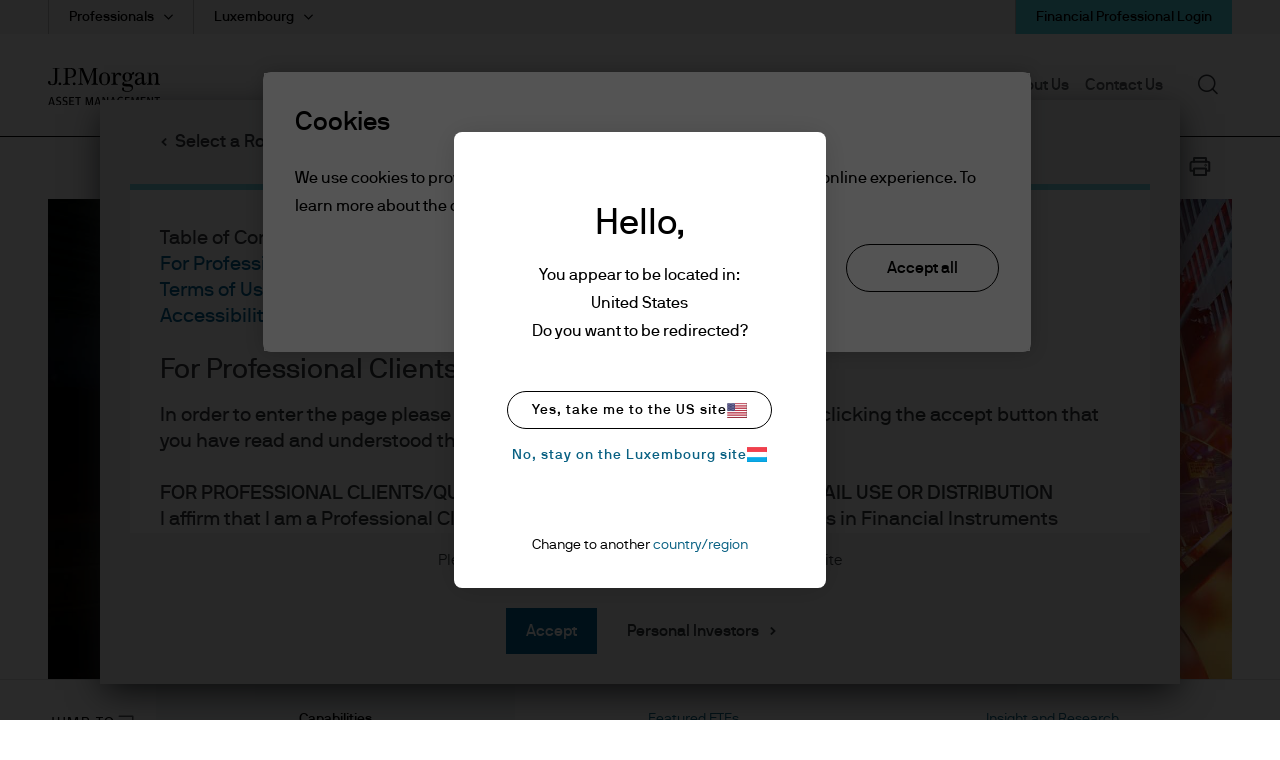

--- FILE ---
content_type: application/javascript;charset=utf-8
request_url: https://cdn.jpmorganfunds.com/etc/designs/jpm-am-aem/clientlib-above-the-fold.min.446a74d9ac2f4d0466884f4c81a85771.js
body_size: 21989
content:
(function(N){function O(c){for(var b=c[0],f=c[1],u=c[2],k,w,J=0,A=[];J<b.length;J++)w=b[J],Object.prototype.hasOwnProperty.call(L,w)&&L[w]&&A.push(L[w][0]),L[w]=0;for(k in f)Object.prototype.hasOwnProperty.call(f,k)&&(N[k]=f[k]);for(T&&T(c);A.length;)A.shift()();K.push.apply(K,u||[]);return x()}function x(){for(var c,b=0;b<K.length;b++){for(var f=K[b],u=!0,k=1;k<f.length;k++)0!==L[f[k]]&&(u=!1);u&&(K.splice(b--,1),c=v(v.s=f[0]))}return c}function v(c){if(P[c])return P[c].exports;var b=P[c]={i:c,l:!1,
exports:{}};N[c].call(b.exports,b,b.exports,v);b.l=!0;return b.exports}var P={},L={133:0},K=[];v.m=N;v.c=P;v.d=function(c,b,f){v.o(c,b)||Object.defineProperty(c,b,{enumerable:!0,get:f})};v.r=function(c){"undefined"!==typeof Symbol&&Symbol.toStringTag&&Object.defineProperty(c,Symbol.toStringTag,{value:"Module"});Object.defineProperty(c,"__esModule",{value:!0})};v.t=function(c,b){b&1&&(c=v(c));if(b&8||b&4&&"object"===typeof c&&c&&c.__esModule)return c;var f=Object.create(null);v.r(f);Object.defineProperty(f,
"default",{enumerable:!0,value:c});if(b&2&&"string"!=typeof c)for(var u in c)v.d(f,u,function(k){return c[k]}.bind(null,u));return f};v.n=function(c){var b=c&&c.__esModule?function(){return c["default"]}:function(){return c};v.d(b,"a",b);return b};v.o=function(c,b){return Object.prototype.hasOwnProperty.call(c,b)};v.p="";var F=window.jpmcWebpackJsonp=window.jpmcWebpackJsonp||[],ca=F.push.bind(F);F.push=O;F=F.slice();for(var W=0;W<F.length;W++)O(F[W]);var T=ca;K.push([1541,0]);return x()})({1541:function(N,
O,x){function v(t){"@babel/helpers - typeof";return v="function"==typeof Symbol&&"symbol"==typeof Symbol.iterator?function(q){return typeof q}:function(q){return q&&"function"==typeof Symbol&&q.constructor===Symbol&&q!==Symbol.prototype?"symbol":typeof q},v(t)}function P(t,q){var n=Array.isArray(t)?t:void 0;if(!n)a:{var p=null==t?null:"undefined"!=typeof Symbol&&t[Symbol.iterator]||t["@@iterator"];if(null!=p){var z,E,C,da=[],H=!0,ma=!1;try{if(E=(p=p.call(t)).next,0===q){if(Object(p)!==p){n=void 0;
break a}H=!1}else for(;!(H=(z=E.call(p)).done)&&(da.push(z.value),da.length!==q);H=!0);}catch(Q){ma=!0;var X=Q}finally{try{if(!H&&null!=p.return&&(C=p.return(),Object(C)!==C)){n=void 0;break a}}finally{if(ma)throw X;}}n=da}else n=void 0}if(!(z=n))a:{if(t){if("string"===typeof t){z=L(t,q);break a}z=Object.prototype.toString.call(t).slice(8,-1);"Object"===z&&t.constructor&&(z=t.constructor.name);if("Map"===z||"Set"===z){z=Array.from(t);break a}if("Arguments"===z||/^(?:Ui|I)nt(?:8|16|32)(?:Clamped)?Array$/.test(z)){z=
L(t,q);break a}}z=void 0}if(!(t=z))throw new TypeError("Invalid attempt to destructure non-iterable instance.\nIn order to be iterable, non-array objects must have a [Symbol.iterator]() method.");return t}function L(t,q){if(null==q||q>t.length)q=t.length;for(var n=0,p=Array(q);n<q;n++)p[n]=t[n];return p}function K(t,q){var n=Object.keys(t);if(Object.getOwnPropertySymbols){var p=Object.getOwnPropertySymbols(t);q&&(p=p.filter(function(z){return Object.getOwnPropertyDescriptor(t,z).enumerable}));n.push.apply(n,
p)}return n}function F(t){for(var q=1;q<arguments.length;q++){var n=null!=arguments[q]?arguments[q]:{};q%2?K(Object(n),!0).forEach(function(p){var z=n[p];a:if("object"===v(p)&&null!==p){var E=p[Symbol.toPrimitive];if(void 0!==E){p=E.call(p,"string");if("object"!==v(p))break a;throw new TypeError("@@toPrimitive must return a primitive value.");}p=String(p)}p="symbol"===v(p)?p:String(p);p in t?Object.defineProperty(t,p,{value:z,enumerable:!0,configurable:!0,writable:!0}):t[p]=z}):Object.getOwnPropertyDescriptors?
Object.defineProperties(t,Object.getOwnPropertyDescriptors(n)):K(Object(n)).forEach(function(p){Object.defineProperty(t,p,Object.getOwnPropertyDescriptor(n,p))})}return t}function ca(t){"@babel/helpers - typeof";return ca="function"==typeof Symbol&&"symbol"==typeof Symbol.iterator?function(q){return typeof q}:function(q){return q&&"function"==typeof Symbol&&q.constructor===Symbol&&q!==Symbol.prototype?"symbol":typeof q},ca(t)}function W(t,q){for(var n=0;n<q.length;n++){var p=q[n];p.enumerable=p.enumerable||
!1;p.configurable=!0;"value"in p&&(p.writable=!0);var z=Object,E=z.defineProperty;a:{var C=p.key;if("object"===ca(C)&&null!==C){var da=C[Symbol.toPrimitive];if(void 0!==da){C=da.call(C,"string");if("object"!==ca(C))break a;throw new TypeError("@@toPrimitive must return a primitive value.");}C=String(C)}}C="symbol"===ca(C)?C:String(C);E.call(z,t,C,p)}}function T(t,q,n){q&&W(t.prototype,q);n&&W(t,n);Object.defineProperty(t,"prototype",{writable:!1});return t}function c(t,q){if("function"!==typeof q&&
null!==q)throw new TypeError("Super expression must either be null or a function");t.prototype=Object.create(q&&q.prototype,{constructor:{value:t,writable:!0,configurable:!0}});Object.defineProperty(t,"prototype",{writable:!1});q&&b(t,q)}function b(t,q){b=Object.setPrototypeOf?Object.setPrototypeOf.bind():function(n,p){n.__proto__=p;return n};return b(t,q)}function f(t){var q=u();return function(){var n=k(t);if(q){var p=k(this).constructor;n=Reflect.construct(n,arguments,p)}else n=n.apply(this,arguments);
if(!n||"object"!==ca(n)&&"function"!==typeof n){if(void 0!==n)throw new TypeError("Derived constructors may only return object or undefined");if(void 0===this)throw new ReferenceError("this hasn't been initialised - super() hasn't been called");n=this}return n}}function u(){if("undefined"===typeof Reflect||!Reflect.construct||Reflect.construct.sham)return!1;if("function"===typeof Proxy)return!0;try{return Boolean.prototype.valueOf.call(Reflect.construct(Boolean,[],function(){})),!0}catch(t){return!1}}
function k(t){k=Object.setPrototypeOf?Object.getPrototypeOf.bind():function(q){return q.__proto__||Object.getPrototypeOf(q)};return k(t)}function w(t){"@babel/helpers - typeof";return w="function"==typeof Symbol&&"symbol"==typeof Symbol.iterator?function(q){return typeof q}:function(q){return q&&"function"==typeof Symbol&&q.constructor===Symbol&&q!==Symbol.prototype?"symbol":typeof q},w(t)}function J(){J=Object.assign?Object.assign.bind():function(t){for(var q=1;q<arguments.length;q++){var n=arguments[q],
p;for(p in n)Object.prototype.hasOwnProperty.call(n,p)&&(t[p]=n[p])}return t};return J.apply(this,arguments)}function A(t){var q=Array.isArray(t)?ea(t):void 0;q||(q="undefined"!==typeof Symbol&&null!=t[Symbol.iterator]||null!=t["@@iterator"]?Array.from(t):void 0);if(!q)a:{if(t){if("string"===typeof t){q=ea(t,void 0);break a}q=Object.prototype.toString.call(t).slice(8,-1);"Object"===q&&t.constructor&&(q=t.constructor.name);if("Map"===q||"Set"===q){q=Array.from(t);break a}if("Arguments"===q||/^(?:Ui|I)nt(?:8|16|32)(?:Clamped)?Array$/.test(q)){q=
ea(t,void 0);break a}}q=void 0}if(!(t=q))throw new TypeError("Invalid attempt to spread non-iterable instance.\nIn order to be iterable, non-array objects must have a [Symbol.iterator]() method.");return t}function ea(t,q){if(null==q||q>t.length)q=t.length;for(var n=0,p=Array(q);n<q;n++)p[n]=t[n];return p}function ya(t,q){for(var n=0;n<q.length;n++){var p=q[n];p.enumerable=p.enumerable||!1;p.configurable=!0;"value"in p&&(p.writable=!0);var z=Object,E=z.defineProperty;a:{var C=p.key;if("object"===
w(C)&&null!==C){var da=C[Symbol.toPrimitive];if(void 0!==da){C=da.call(C,"string");if("object"!==w(C))break a;throw new TypeError("@@toPrimitive must return a primitive value.");}C=String(C)}}C="symbol"===w(C)?C:String(C);E.call(z,t,C,p)}}function Aa(t,q,n){q&&ya(t.prototype,q);n&&ya(t,n);Object.defineProperty(t,"prototype",{writable:!1});return t}function lb(t,q){if("function"!==typeof q&&null!==q)throw new TypeError("Super expression must either be null or a function");t.prototype=Object.create(q&&
q.prototype,{constructor:{value:t,writable:!0,configurable:!0}});Object.defineProperty(t,"prototype",{writable:!1});q&&Ra(t,q)}function Ra(t,q){Ra=Object.setPrototypeOf?Object.setPrototypeOf.bind():function(n,p){n.__proto__=p;return n};return Ra(t,q)}function mb(t){var q=ab();return function(){var n=Ia(t);if(q){var p=Ia(this).constructor;n=Reflect.construct(n,arguments,p)}else n=n.apply(this,arguments);if(!n||"object"!==w(n)&&"function"!==typeof n){if(void 0!==n)throw new TypeError("Derived constructors may only return object or undefined");
if(void 0===this)throw new ReferenceError("this hasn't been initialised - super() hasn't been called");n=this}return n}}function ab(){if("undefined"===typeof Reflect||!Reflect.construct||Reflect.construct.sham)return!1;if("function"===typeof Proxy)return!0;try{return Boolean.prototype.valueOf.call(Reflect.construct(Boolean,[],function(){})),!0}catch(t){return!1}}function Ia(t){Ia=Object.setPrototypeOf?Object.getPrototypeOf.bind():function(q){return q.__proto__||Object.getPrototypeOf(q)};return Ia(t)}
x.r(O);x.d(O,"default",function(){return kb});N=x(19);x(526);var Oa=x(0),ra=x.n(Oa),Sa=x(11),eb=x.n(Sa),Pa=x(50);O=x(123);var Ta=x.n(O),oa=x(57),Wa=x(27),Ua=x(226),fb={searchText:"",suggestions:[]},nb=function(){var t=0<arguments.length&&void 0!==arguments[0]?arguments[0]:fb,q=1<arguments.length?arguments[1]:void 0;switch(q.type){case "SEARCH_TEXT":return F(F({},t),{},{searchText:q.payload});case "SUGGESTIONS":return F(F({},t),{},{suggestions:q.payload});default:return t}},ob=function(){var t=Object(Oa.useReducer)(nb,
fb);t=P(t,2);var q=t[0],n=t[1];t=Object(Oa.useState)(Object(Wa.m)(Pa.g.LARGE_VIEW_PORT));t=P(t,2);var p=t[0],z=t[1],E=function(){var X=null,Q=function(){clearTimeout(X);X=setTimeout(function(){return z(Object(Wa.m)(Pa.g.LARGE_VIEW_PORT))},150)};window.addEventListener("resize",Q);return function(){window.removeEventListener("resize",Q)}},C=function(){document.addEventListener("headerSearch",function(X){oa.d.getSuggestionValue({suggestion:document.getElementById("header-search-field").value},X)},!1);
document.addEventListener("ClearHeaderSearch",function(){n({type:"SEARCH_TEXT",payload:""})})};Object(Oa.useEffect)(function(){E();C()},[]);Object(Oa.useEffect)(function(){document.getElementById("header-search-field")&&document.getElementById("header-search-field").focus()});t=Object(oa.a)(function(X){var Q=X.value.toLowerCase();"input-changed"===X.reason&&Q.length>=Object(oa.b)()&&(Object(oa.c)(Q).then(function(S){n({type:"SUGGESTIONS",payload:S})}).catch=function(S){console.log(S)})});var da=q.searchText,
H=q.suggestions,ma={placeholder:Pa.e,value:da,onChange:function(X,Q){n({type:"SEARCH_TEXT",payload:Q.newValue})},name:"header-search-list",id:"header-search-field",tabIndex:"0",autoFocus:!0};return ra.a.createElement("section",{className:"header-search solar-search"},ra.a.createElement("label",{htmlFor:"header-search-field",className:"hide"},"Search Input"),ra.a.createElement(Ta.a,{className:"header-width",multiSection:!0,suggestions:H,onSuggestionsFetchRequested:t,getSuggestionValue:oa.d.getSuggestionValue,
renderSuggestion:function(X){var Q=Pa.d.querySelector(".react-autosuggest__suggestions-container");X=JSON.parse(X.payload);if(q.searchText.length<Object(oa.b)())return Q.classList.remove("react-autosuggest__suggestions-container--open"),null;Q.classList.add("react-autosuggest__suggestions-container--open");return ra.a.createElement(Ua.a,{reURL:Pa.g.isLoggedIn?X.protectedUrl?X.protectedUrl:X.url:X.url,payload:X,viewPort:p})},renderSectionTitle:da.length>=Object(oa.b)()?oa.d.renderSectionTitle:oa.d.defaultBlank,
getSectionSuggestions:da.length>=Object(oa.b)()?oa.d.getSectionSuggestions:oa.d.defaultBlankSuggestion,inputProps:ma,onSuggestionsClearRequested:oa.d.clearSuggestions,onSuggestionSelected:oa.d.suggestionSelected}))},gb=x(46);O=x(13);var pb=x.n(O),sa=x(7),qb=function(t){function q(){if(!(this instanceof q))throw new TypeError("Cannot call a class as a function");var p=n.call(this);p.handleSearchTextChange=function(z,E){p.setState({searchText:E.newValue})};p.fetchSuggestion=Object(oa.a)(function(z){var E=
z.value.toLowerCase(),C=window.getCookiesDataForSearch();"input-changed"===z.reason&&E.length>=Object(oa.b)()&&(z="searchTerm\x3d".concat(E,"\x26region\x3d").concat(C.region,"\x26country\x3d").concat(C.country,"\x26language\x3d").concat(C.language,"\x26role\x3d").concat(sa.a.securityStampValidator.onValidateItalyMPSRole()||C.role),pb.a.get("".concat(gb.y,"?").concat(z)).then(function(da){da=da.data.results.filter(function(H){return 0<=H.suggestion.toLowerCase().indexOf(E)?!0:!1});p.setState({suggestions:da})}))});
p.getSuggestionValue=function(z,E){z=z.tickerCode?z.tickerCode:z.suggestion;E&&(p.suggestionSelected(null,{suggestionValue:z,method:"enter"}),E.stopPropagation());return z.toString()};p.clearSuggestions=function(){console.log("clear")};p.suggestionSelected=function(z,E){z=E.suggestionValue;E=E.method;z.replace(/ /g,"").length>=Object(oa.b)()&&("click"===E||"enter"===E)&&(-1===location.pathname.indexOf(p.state.routeTo)?(p.state.routeTo?location.href=p.state.routeTo:(E=window.getCookiesDataForSearch(),
location.href="/content/jpm-am-aem/".concat(E.region,"/").concat(E.country,"/").concat(E.language,"/").concat(E.role,"/search-results.html")),sessionStorage.setItem("searchKeyword",z)):(z=new CustomEvent("populateSearch",{detail:z}),document.dispatchEvent(z)),document.querySelector(".jp-header__searchbar").classList.remove("show"))};p.renderSuggestion=function(z){var E=document.querySelector(".header-search .react-autosuggest__suggestions-container");if(p.state.searchText.length<Object(oa.b)())return E.classList.remove("react-autosuggest__suggestions-container--open"),
null;E.classList.add("react-autosuggest__suggestions-container--open");return ra.a.createElement("p",null,ra.a.createElement("span",{className:p.state.isMobile?"sug-mobile":""},ra.a.createElement("span",{className:z.tickerCode?"search-result-ticker":"hide"},z.tickerCode," ")," ",z.suggestion," "))};p.state={searchText:"",suggestions:[],routeTo:null,i18NsearchText:"Search",isMobile:1024>window.innerWidth};return p}c(q,t);var n=f(q);T(q,[{key:"componentDidMount",value:function(){var p=this;document.addEventListener("headerSearch",
function(E){p.getSuggestionValue({suggestion:p.state.searchText},E)},!1);document.addEventListener("ClearHeaderSearch",function(){p.setState({searchText:""})});var z=document.getElementById("search-route-icon");z&&this.setState({routeTo:z.getAttribute("data-searchpath"),i18NsearchText:document.getElementById("jp-header-search").getAttribute("placeholder")})}},{key:"render",value:function(){var p=this.state,z=p.suggestions;p={placeholder:p.i18NsearchText,value:p.searchText,onChange:this.handleSearchTextChange,
name:"header-search-list",id:"header-search-field",tabIndex:"0"};return ra.a.createElement("section",{className:"header-search"},ra.a.createElement("label",{htmlFor:"header-search-field",className:"hide"},"Search Input"),ra.a.createElement(Ta.a,{className:"header-width",suggestions:z,onSuggestionsFetchRequested:this.fetchSuggestion,getSuggestionValue:this.getSuggestionValue,renderSuggestion:this.renderSuggestion,inputProps:p,onSuggestionsClearRequested:this.clearSuggestions,onSuggestionSelected:this.suggestionSelected}))}}]);
return q}(Oa.Component);document.addEventListener("crs-cookie-ready",function(){window.renderHeaderSearch=function(){eb.a.render(Pa.b?ra.a.createElement(ob,null):ra.a.createElement(qb,null),Pa.f);document.dispatchEvent(new CustomEvent("ClearHeaderSearch"))}});var bb=x(158),ta=x(5),I=x(4),Y=x(1),Xa=x(139),hb=x(31),Ea=x(114),La=x(203),Qa=x(9),pa=x(15),kb=function(t){function q(){if(!(this instanceof q))throw new TypeError("Cannot call a class as a function");return n.apply(this,arguments)}lb(q,t);var n=
mb(q);Aa(q,[{key:"init",value:function(){this.addEventListeners();this.hideMobMenuOnSelection();this.useLoggedInNav()}},{key:"addEventListeners",value:function(){function p(){var g=(sa.a.securityStampValidator.isValidUnlockExperienceV2()||sa.a.securityStampValidator.onValidateUnlockSpain()||sa.a.securityStampValidator.onValidateUnlockPt())&&sa.a.securityStampValidator.onValidateIdentityToken(),B=sa.a.cachedContent.getUSEROBJ(),ka=ua.querySelector("#myaccounts");if(g&&!Object(I.j)(B)&&!Object(Y.b)(B)&&
Object(I.f)("firstName")(B)){Object(bb.b)();ua.classList.remove("hide");ib&&(ib.classList.remove("hide"),ib.addEventListener("click",E));ia.classList.add("hide");g=ua.querySelector("#authenticatedLogin");g.innerText=g.innerText+", "+B.firstName;Object(Y.b)(cb)||(cb.classList.remove("hide"),cb.innerText=cb.innerText+", "+B.firstName);ka&&!B.userExistInMI&&ka.parentNode.remove();sa.a.securityStampValidator.isValidUnlockExperienceV2()&&hb.a.isSSOLogin()&&ua.querySelector("#authenticated-list").querySelectorAll("li a").forEach(function(qa){"myprofile"!==
qa.id&&"mysubscriptions"!==qa.id||qa.parentNode.parentNode.removeChild(qa.parentNode)});ua.querySelectorAll("li a").forEach(function(qa){qa.addEventListener("click",function(Z){var U=document.querySelector(".jpm-am-container-userpersonalize"),na=Z.target.id?Z.target.id:qa.getAttribute("id");"logout"===na&&E(Z);"myaccounts"===na&&(Z.preventDefault(),C(Z.target.innerText),window.open(ka.attributes.href.value,"_blank"));!U||"myprofile"!==na&&"mycollections"!==na&&"myfunds"!==na&&"mysubscriptions"!==
na||(Z.preventDefault(),C(Z.target.innerText),Z=new CustomEvent("authenticate",{detail:{eventType:na}}),document.dispatchEvent(Z))})});Object(Xa.b)();B=new CustomEvent("authenticate",{detail:{eventType:"initsession"}});document.dispatchEvent(B);sa.a.securityStampValidator.isValidUnlockExperienceV2()&&sa.a.securityStampValidator.onValidateWelcomeModalCookie()&&sa.a.securityStampValidator.onValidateIdentityToken()&&z();var Ma=va.querySelector(".jp-header__logo\x3ea");Ma.addEventListener("click",function(qa){qa.preventDefault();
location.assign(Object(pa.b)(Ma.href));return!1})}else ia.classList.remove("hide"),ua.classList.add("hide"),ia.querySelectorAll("li a").forEach(function(qa){qa.addEventListener("click",function(Z){if(!sa.a.securityStampValidator.isValidUnlockExperienceV2()){Z.preventDefault();var U=Z.target.id.toLowerCase();if("login"===U){C(Z.target.innerText);var na=new CustomEvent("authenticate",{detail:{eventType:U}});document.dispatchEvent(na)}"register"===U&&(Object(Y.b)(Z.target.innerText)||ta.a.trackEvent({eventCategory:ta.a.getEventCategory("REGISTER"),
eventAction:ta.a.getEventCategory("BUTTON"),eventLabel:Z.target.innerText}),Z=new CustomEvent("authenticate",{detail:{eventType:U}}),document.dispatchEvent(Z))}})}),(B=ia.querySelector(".jp-utility-nav__login-link\x3e#login"))&&B.addEventListener("click",function(qa){qa.preventDefault();sa.a.securityStampValidator.onValidateIdentityToken()&&sa.a.cachedContent.getUSEROBJ()?window.location.reload():(qa=new CustomEvent("authenticate",{detail:{eventType:"login"}}),localStorage.setItem("refPageURL",window.location.href.replace("/asset-management/",
"/asset-management/protected/")),history.pushState({},"",window.location.href),document.dispatchEvent(qa))})}function z(){var g=new CustomEvent("authenticate",{detail:{eventType:"welcomemodal"}});document.dispatchEvent(g)}function E(g){g.preventDefault();C(g.target.innerText);g=new CustomEvent("authenticate",{detail:{eventType:"logout"}});document.dispatchEvent(g)}function C(g){Object(Y.b)(g)||ta.a.trackEvent({eventCategory:ta.a.getEventCategory("LOGIN"),eventAction:ta.a.getEventCategory("BUTTON"),
eventLabel:g})}function da(){Ba.forEach(function(g){g.classList.remove("jp-simple-menu_border-show");g.classList.add("jp-simple-menu_border-hide");(g=g.lastElementChild)&&g.style&&g.classList&&!g.classList.contains("jp-simple-menu__link")&&!g.classList.contains("jp-simple-menu__item__linkWrapper")&&(g.classList.remove("show-menu-display"),g.classList.add("show-menu-display-hide"))})}function H(g){if(Fa){Fa.classList.add("jp-simple-menu_border-hide");Fa.classList.remove("jp-simple-menu_border-show");
var B=Fa.parentNode.parentNode.lastElementChild.classList;!B||B.contains("jp-simple-menu__link")||g.classList.contains("jp-simple-menu__button")||B.contains("jp-simple-menu__item__linkWrapper")||(B.add("show-menu-display-hide"),B.remove("show-menu-display"))}else Fa=g}function ma(g,B){g.querySelector(".jp-subnav").classList.remove("openMenu");B.classList.remove("openMenuCaret");B.setAttribute("aria-expanded","false");!Object(Y.b)(document.querySelector(".pre-scrim"))&&document.querySelector(".pre-scrim").classList.remove("isOpen")}
function X(g,B){g&&B&&g.addEventListener("focus",function(){B.classList.add("show-utility-subnav");g.setAttribute("aria-expanded","true")});g&&B&&g.addEventListener("blur",function(){setTimeout(function(){g&&g.parentNode&&!g.parentNode.querySelector(":focus")&&(B.classList.remove("show-utility-subnav"),g.setAttribute("aria-expanded","false"))})});g&&B&&g.addEventListener("keydown",function(Ma){if("authenticatedLogin"===g.getAttribute("id")||"anonymousLogin"===g.getAttribute("id"))if("Escape"===Ma.key)B.classList.remove("show-utility-subnav"),
g.setAttribute("aria-expanded","false");else if("Enter"===Ma.key)B.classList.add("show-utility-subnav"),g.setAttribute("aria-expanded","true");else return!1});if(V&&g===V.querySelector("#languageLink")||ua&&g===ua.querySelector("#authenticatedLogin")){var ka=B&&B.querySelector("ul li:last-child a");ka&&ka.addEventListener("blur",function(){setTimeout(function(){g&&g.parentNode&&!g.parentNode.querySelector(":focus")&&(B.classList.remove("show-utility-subnav"),g.setAttribute("aria-expanded","false"))})})}else ia&&
g===ia.querySelector("#anonymousLogin")&&B&&B.addEventListener("focusout",function(){setTimeout(function(){g&&g.parentNode&&!g.parentNode.querySelector(":focus")&&(B.classList.remove("show-utility-subnav"),g.setAttribute("aria-expanded","false"))})})}function Q(g){var B=1<arguments.length&&void 0!==arguments[1]?arguments[1]:"";ta.a.trackEvent({eventCategory:ta.a.getEventCategory("NAVIGATION"),eventAction:Object(Y.b)(g)||Object(Y.b)(g)?"":g,eventLabel:Object(Y.b)(B)||Object(Y.b)(B)?"none":B})}var S=
this,G=this.getBreakpoints(),aa=document.querySelector(".pre-scrim"),ba=document.querySelector(".root.responsivegrid"),ha=document.querySelector(".general-alert-bannerv2-main"),fa=document.querySelector(".jp-header__menu-icon-logo-wrapper");aa&&ba&&ha&&fa?(ba=parseInt(ba.offsetTop)+parseInt(ha.offsetHeight)+parseInt(window.getComputedStyle(fa).marginTop)+3+"px",aa.style.top=ba):!Object(Y.b)(aa)&&ba&&(ba=parseInt(ba.offsetTop)+3,aa.style.top="".concat(Math.max(ba,140),"px"));var V=this.element.querySelector(".jp-header__menu-wrapper"),
va=this.element.querySelector(".jp-header__menu-icon-logo-wrapper");this.element.getElementsByClassName("jp-header__simple-menu")&&0<this.element.getElementsByClassName("jp-header__simple-menu").length&&this.element.classList.add("jp-header__border-bottom");var wa=va.querySelector(".jp-header__logo"),Ja=va.querySelector(".jp-hamburger"),Na=va.querySelector(".jp-mob-simple-closeIcon"),M=va.querySelector(".jp-header__searchbar"),ja=M.querySelector(".search-container"),xa=M.querySelector(".search-section"),
Ga=M.querySelector(".jp-search-input"),Ca=M.querySelector(".jp-search-button"),db=this.element.querySelector(".jp-header__simple-menu"),Ya=this.element.querySelectorAll(".jp-simple-menu__item,.jp-utility-nav__item"),la=va.querySelector(".navigation-search-button"),Za=V.querySelectorAll(".jp-utility-nav__item");fa=this.element.querySelector("#languageDropDown");var Ba=V.querySelectorAll(".jp-simple-menu__item");aa=V.querySelectorAll(".jp-utility-nav__link--country");var ua=G.desktop||G.tablet||!V.querySelector(".login-EX")?
V.querySelector(".jp-header__utility-wrapper .jp-utility-nav__item.authenticated"):V.querySelector(".login-EX .jp-utility-nav__item.authenticated"),cb=V.querySelector(".jp-mob-welcome-user"),ib=!G.desktop&&V.querySelector(".jp-nav-item-mobile__logout"),ia=G.desktop||G.tablet||!V.querySelector(".login-EX")?V.querySelector(".jp-header__utility-wrapper .jp-utility-nav__item.anonymous"):V.querySelector(".login-EX .jp-utility-nav__item.anonymous");ha=ia&&ia.querySelector("#anonymousDropDown");ba=ua&&ua.querySelector("#authenticatedDropDown");
var Da=va.querySelector(".dropdown-content-profile__profile-button-close");ua&&ia&&p();var Fa;if(G.desktop){var Va=2;[].slice.call(Za).forEach(function(g){g.children[0].tabIndex=Va;Va++;(g=g.querySelector(".jp-utility__subnav"))&&g.querySelectorAll("li, a").forEach(function(B){"a"===B.tagName.toLowerCase()?(B.tabIndex=Va,Va++):B.querySelector("a")&&(B.querySelector("a").tabIndex=Va,Va++)})});Ba.forEach(function(g){g.classList.add("jp-simple-menu_border-hide");(g=g.querySelector(".jp-simple-menu__link"))&&
g.classList.add("jp-simple-menu_border-hide");g&&g.addEventListener("focus",function(B){H(B.target);B=B.target;B.classList.remove("jp-simple-menu_border-hide");B.classList.add("jp-simple-menu_border-show");var ka=Fa.parentNode.parentNode.lastElementChild.classList;!ka||ka.contains("jp-simple-menu__link")||B.classList.contains("jp-simple-menu__button")||ka.contains("jp-simple-menu__item__linkWrapper")||(ka.remove("show-menu-display-hide"),ka.add("show-menu-display"));Fa=B});g&&g.addEventListener("blur",
function(B){setTimeout(function(){V.querySelector(":focus")||(H(B.target),Fa=!1)})})});(Za=V.querySelector("ul.jp-simple-menu \x3e li.jp-simple-menu__item:last-child .jp-subnav ul.jp-linklist__links \x3e li.list:last-child a"))&&Za.addEventListener("blur",function(g){setTimeout(function(){V.querySelector(":focus")||(H(g.target),Fa=!1)})});la&&la.addEventListener("focus",da);Za=V.querySelector("#languageLink");X(Za,fa);fa=ia&&ia.querySelector("#anonymousLogin");X(fa,ha);ha=ua&&ua.querySelector("#authenticatedLogin");
X(ha,ba);ba=document.querySelector(".jp-utility-nav__dropdown-menu");X(fa,ba)}Ba.forEach(function(g){var B=g.querySelector(".jp-simple-menu__link"),ka=g.querySelector(".jp-subnav"),Ma=g.querySelector(".jp-simple-menu__link-icon,.jp-utility-nav__link-icon"),qa=g.querySelector(".overview"),Z=g.querySelector(".jp-simple-menu__button");Z&&Z.addEventListener("click",function(){g.querySelector(".jp-subnav")&&(g.querySelector(".jp-subnav").classList.contains("openMenu")?ma(g,Z):(g.querySelector(".jp-subnav").classList.add("openMenu"),
Z.classList.add("openMenuCaret"),Z.setAttribute("aria-expanded","true"),!Object(Y.b)(document.querySelector(".pre-scrim"))&&document.querySelector(".pre-scrim").classList.add("isOpen")))});Z&&Z.addEventListener("keydown",function(U){U.shiftKey&&"Tab"===U.key&&g.querySelector(".jp-subnav")&&g.querySelector(".jp-subnav").classList.contains("openMenu")&&ma(g,Z)});setTimeout(function(){if(null!==ka){var U=ka.querySelectorAll('a, button, input, textarea, select, details, [tabindex]:not([tabindex\x3d"-1"])');
U&&U[U.length-1].addEventListener("keydown",function(na){na.shiftKey||"Tab"!==na.key||g.querySelector(".jp-subnav")&&g.querySelector(".jp-subnav").classList.contains("openMenu")&&ma(g,Z)});ka&&ka.addEventListener("keydown",function(na){"Escape"===na.key&&g.querySelector(".jp-subnav")&&g.querySelector(".jp-subnav").classList.contains("openMenu")&&(ma(g,Z),Z.focus())})}},2E3);qa&&qa.addEventListener("click",function(U){G.desktop||(Object(Ea.b)(U)&&(U.preventDefault(),Object(Ea.a)(U)),Q(U.target.text.trim()))});
B&&B.addEventListener("click",function(U){G.desktop?(Object(Ea.b)(U)&&(U.preventDefault(),Object(Ea.a)(U)),Q(U.target.text.trim())):ka?(U.preventDefault(),S.hideAll(g,jb,"show"),g.classList.contains("show")?(g.classList.remove("show"),Ma.setAttribute("aria-label","Expand")):(g.classList.add("show"),Ma.setAttribute("aria-label","Collapse"))):(Object(Ea.b)(U)&&(U.preventDefault(),Object(Ea.a)(U)),Q(U.target.text.trim()))});A(g.querySelectorAll("li.list a[href]")).forEach(function(U){U&&U.addEventListener("click",
function(na){Object(Ea.b)(na)&&(na.preventDefault(),Object(Ea.a)(na));Q(B.text.trim(),na.target.text.trim())})})});ba=function(g){Ba[g].addEventListener("mouseenter",function(){setTimeout(function(){if(Ba[g].matches(":hover")){for(var B=0;B<Ba.length;B++)g!=B&&Ba[B].classList.remove("active");M.classList.contains("show")&&la.click();Ba[g].classList.add("active");Ba[g].querySelector(".jp-subnav")?!Object(Y.b)(document.querySelector(".pre-scrim"))&&document.querySelector(".pre-scrim").classList.add("isOpen"):
!Object(Y.b)(document.querySelector(".pre-scrim"))&&document.querySelector(".pre-scrim").classList.remove("isOpen")}},500)})};for(ha=0;ha<Ba.length;ha++)ba(ha);(ba=this.element.querySelector(".jp-header__simple-menu"))&&ba.addEventListener("mouseleave",function(){for(var g=0;g<Ba.length;g++)Ba[g].classList.remove("active");M.classList.contains("show")?!Object(Y.b)(document.querySelector(".pre-scrim"))&&document.querySelector(".pre-scrim").classList.add("isOpen"):!Object(Y.b)(document.querySelector(".pre-scrim"))&&
document.querySelector(".pre-scrim").classList.remove("isOpen")});window.addEventListener("scroll",function(){M.classList.contains("show")&&la.click()});aa.forEach(function(g){!(Object(I.j)(g)||Object(Y.b)(g)||Object(I.j)(g.hostname)||Object(Y.b)(g.hostname)||Object(Y.b)(g.hostname.trim()))&&-1<g.hostname.indexOf("etrading")&&g.addEventListener("click",function(){ta.a.trackEvent({eventCategory:ta.a.getEventCategory("WELCOME"),eventAction:ta.a.getEventAction("ETRADING_LOGIN_CLICK"),eventLabel:window.location.pathname})})});
this.element.querySelector(".jp-hamburger")&&this.element.querySelector(".jp-hamburger").addEventListener("click",function(g){g.preventDefault();V.classList.add("show");document.body.style.overflowY="hidden";Na&&Na.focus();Da&&Da.focus();!Object(Y.b)(document.querySelector(".pre-scrim"))&&document.querySelector(".pre-scrim").classList.add("isOpen");!Object(Y.b)(document.querySelector(".pre-scrim"))&&(document.querySelector(".pre-scrim").style.top="0px")});Ja&&Ja.addEventListener("keypress",function(g){if(13===
g.keyCode||32===g.keyCode)g.preventDefault(),Ja.click()});this.element.querySelector(".jp-mob-simple-closeIcon").addEventListener("click",function(g){g.preventDefault();V.classList.remove("show");document.body.style.overflowY="auto";Ya.forEach(function(B){return B.classList.remove("show")});!Object(Y.b)(document.querySelector(".pre-scrim"))&&document.querySelector(".pre-scrim").classList.remove("isOpen");!Object(Y.b)(document.querySelector(".pre-scrim"))&&(document.querySelector(".pre-scrim").style.top=
document.querySelector(".root.responsivegrid")&&parseInt(document.querySelector(".root.responsivegrid").offsetTop)+3+"px")});this.element.querySelector(".jp-mob-simple-closeIcon")&&this.element.querySelector(".jp-mob-simple-closeIcon").addEventListener("keypress",function(g){if(13===g.keyCode||32===g.keyCode)g.preventDefault(),S.element.querySelector(".jp-mob-simple-closeIcon").click()});Da&&Da.addEventListener("click",function(g){g.preventDefault();V.classList.remove("show");document.body.style.overflowY=
"auto";Ya.forEach(function(B){return B.classList.remove("show")});!Object(Y.b)(document.querySelector(".pre-scrim"))&&document.querySelector(".pre-scrim").classList.remove("isOpen");!Object(Y.b)(document.querySelector(".pre-scrim"))&&(document.querySelector(".pre-scrim").style.top=document.querySelector(".root.responsivegrid")&&parseInt(document.querySelector(".root.responsivegrid").offsetTop)+3+"px")});Da&&Da.addEventListener("keypress",function(g){if(13===g.keyCode||32===g.keyCode)g.preventDefault(),
Da.click()});document.addEventListener("keydown",function(g){"Escape"===g.key&&V&&V.classList&&V.classList.contains("show")&&(g.preventDefault(),V.classList.remove("show"),Ya&&Ya.forEach(function(B){return B.classList.remove("show")}))});la&&la.addEventListener("click",function(g){g.preventDefault();window.renderHeaderSearch();g=document.querySelector(".jp-utility-nav-list-container");M.classList.contains("show")?(G.desktop||(wa.classList.remove("hide"),Ja.classList.remove("hide")),M.classList.remove("show"),
g.classList.remove("hide"),!Object(Y.b)(document.querySelector(".pre-scrim"))&&document.querySelector(".pre-scrim").classList.remove("isOpen"),la.classList.add("jp-search"),la.classList.remove("jp-icon-close"),la.setAttribute("aria-label","Open search panel")):(M.classList.add("show"),g.classList.add("hide"),!Object(Y.b)(document.querySelector(".pre-scrim"))&&document.querySelector(".pre-scrim").classList.add("isOpen"),G.desktop||(wa.classList.add("hide"),Ja.classList.add("hide")),la.classList.remove("jp-search"),
la.classList.add("jp-icon-close"),la.setAttribute("aria-label","Close Search panel"))});la&&la.addEventListener("keydown",function(g){13===g.keyCode&&(g.preventDefault(),window.renderHeaderSearch(),M.classList.contains("show")?(G.desktop?!Object(Y.b)(document.querySelector(".pre-scrim"))&&document.querySelector(".pre-scrim").classList.remove("isOpen"):(wa.classList.remove("hide"),Ja.classList.remove("hide"),db.classList.remove("hide")),M.classList.remove("show"),la.classList.add("jp-search"),la.classList.remove("jp-icon-close"),
la.setAttribute("aria-label","Open search panel")):(G.desktop?!Object(Y.b)(document.querySelector(".pre-scrim"))&&document.querySelector(".pre-scrim").classList.add("isOpen"):(wa.classList.add("hide"),Ja.classList.add("hide"),db.classList.add("hide")),M.classList.add("show"),la.classList.remove("jp-search"),la.classList.add("jp-icon-close"),la.setAttribute("aria-label","Close Search panel")))});V&&V.addEventListener("transitionend",function(){V.classList.contains("show")&&Da&&Da&&Da.addEventListener("click",
function(g){g.preventDefault();console.log("dropdownCloseBtn clicked");V.classList.remove("show")})});window.addEventListener("resize",function(){G.desktop||(ja&&ja.classList.contains("search-container")&&ja.classList.remove("search-container"),xa&&xa.classList.contains("search-section")&&xa.classList.remove("search-section"))});var $a=this.element.querySelector(".jp-search-closeIcon");$a&&$a.addEventListener("click",function(g){g.preventDefault();M.classList.remove("show");Ga.value="";Ca.classList.remove("show")});
$a&&$a.addEventListener("keypress",function(g){13===g.keyCode&&$a.click()});Ga&&Ga.addEventListener("keypress",function(){return Ca.classList.add("show")});Ga&&Ga.addEventListener("keypress",function(g){13===g.keyCode&&Ca.click()});Ca.addEventListener("click",function(){document.dispatchEvent(new CustomEvent("headerSearch"));Object(La.a)()});Ca.addEventListener("keypress",function(g){13===g.keyCode&&Ca.click()});Ca.addEventListener("keydown",function(g){13===g.keyCode&&document.dispatchEvent(new CustomEvent("headerSearch"))});
var jb=document.querySelectorAll(".jp-simple-menu__item,.jp-utility-nav__item");jb.forEach(function(g){var B=g.querySelector(".jp-simple-menu__link-icon,.jp-utility-nav__link-icon");null!==B?B.addEventListener("click",function(ka){ka.preventDefault();S.hideAll(g,jb,"show");g.classList.contains("show")?(g.classList.remove("show"),B.setAttribute("aria-label","Expand")):(g.classList.add("show"),B.setAttribute("aria-label","Collapse"))}):null});document.addEventListener("crs-cookie-ready",function(){S.subNavItemHrefUpdate()});
window.addEventListener("hashchange",function(){S.subNavItemHrefUpdate()})}},{key:"pageRedirectionBasedOnLang",value:function(){var p=document.querySelectorAll(".jp-utility-nav__item-sub-item"),z=window.getCookiesDataForSearch().role;var E=window.location.pathname.split(z)[1];p.forEach(function(C){C.href+=E})}},{key:"hideMobMenuOnSelection",value:function(){var p=this.element.querySelectorAll(".jp-utility-nav__item-sub-item"),z=this.element.querySelector(".jp-mob-simple-closeIcon");z&&p.forEach(function(E){E.addEventListener("click",
function(){z.click()})})}},{key:"hideAll",value:function(p,z,E){p&&z&&z.forEach(function(C){C!==p?C.classList.remove(E):null})}},{key:"subNavItemHrefUpdate",value:function(){var p=this.element.querySelector(".jp-utility__subnav");p&&!p.classList.contains("jp-utility__dropdown")&&p.querySelectorAll("li").forEach(function(z){var E=z.querySelector("a"),C=window.getCookiesDataForSearch(),da=window.location.href.replace(window.location.origin,"");JSON.parse(C.countryLangs).forEach(function(H){E&&0<=E.attributes.href.value.indexOf("/".concat(H.code,
"/"))&&E.setAttribute("href",da.replace("/".concat(C.language,"/"),"/".concat(H.code,"/")))})})}},{key:"useLoggedInNav",value:function(){function p(){var M=document.querySelector(".jp-header__menu-wrapper"),ja=document.querySelector(".jp-header__utility-wrapper");M.classList.contains("show")?ja.classList.add("hide"):ja.classList.remove("hide")}function z(){var M=document.querySelector(".jp-utility-nav-list-container"),ja=document.querySelector(".jp-mob-menu-user");ja=ja&&ja.dataset.compJson&&JSON.parse(ja.dataset.compJson);
M&&Object(Sa.render)(ra.a.createElement(Qa.P,ja),M)}function E(){var M=document.querySelectorAll(".jp-advisor-center-last-visited");M&&0<M.length&&M.forEach(function(ja){if(!ja.classList.contains("hide")){var xa=document.querySelector("#excludeList");(xa=xa&&JSON.parse(xa.dataset.excludelist))&&0<xa.length?Object(Sa.render)(ra.a.createElement(Qa.x,{classname:"dropdown-content-profile__last-visited-section",exclusions:xa}),ja):Object(Sa.render)(ra.a.createElement(Qa.x,{classname:"dropdown-content-profile__last-visited-section"}),
ja)}})}function C(){var M=document.querySelectorAll(".dropdown-content__user-profile-section-wrapper"),ja=document.querySelector(".jp-mob-menu-user"),xa=ja&&ja.dataset.compJson&&JSON.parse(ja.dataset.compJson);M&&0<M.length&&M.forEach(function(Ga){var Ca={};try{Ga.dataset.i18njson&&(Ca=JSON.parse(Ga.dataset.i18njson))}catch(db){console.warn("Failed to parse i18nJson data:",db)}Object(Sa.render)(ra.a.createElement(Qa.y,J({},xa,{i18n:Ca})),Ga)})}function da(){var M=document.querySelector("#utility-nav-profile-btn");
M&&Object(Sa.render)(ra.a.createElement(Qa.v,null),M)}var H=this.element.querySelector(".jp-utility-nav"),ma=this.element.querySelector(".jp-utility-nav-section-left"),X=this.element.querySelector(".jp-utility-nav-section-right"),Q=this.element.querySelector(".jp-utility-nav-workspace"),S=this.element.querySelector(".jp-header__menu-wrapper"),G=this.element.querySelector(".dropdown-content-profile__profile-button-close"),aa=this.element.querySelector(".jp-mob-simple-closeIcon"),ba=this.element.querySelector(".jp-utility-nav__item.authenticated"),
ha=this.element.querySelector(".jp-nav-item-mobile__logout"),fa=this.element.querySelector(".dropdown-content-profile__name"),V=this.element.querySelector(".dropdown-content-profile__company"),va=this.element.querySelector("a[data-modal-type\x3d'mysubscriptions']"),wa=document.querySelectorAll(".dropdown-content__user-profile-section-wrapper"),Ja=document.querySelector(".login-EX .jp-utility-nav__item.anonymous");if(this.isUserLoggedIn()&&Q){var Na=sa.a.cachedContent.getUSEROBJ();Ja.classList.add("hide");
H&&H.classList.add("jp-utility-nav-loggedin");ma&&ma.classList.add("hide");X&&X.classList.add("hide");Q.style.display="flex";aa&&aa.classList.add("hide");ba&&ba.classList.add("hide");ha&&ha.classList.add("hide");Na&&0<Object.keys(Na).length&&(fa&&(fa.innerHTML="".concat(Na.firstName," ").concat(Na.lastName)),V&&(V.innerHTML="".concat(Na.firm)),hb.a.isSSOLogin()&&va&&va.parentNode.parentNode.removeChild(va.parentNode));wa&&0<wa.length&&wa.forEach(function(M){M.classList.contains("hide")&&M.classList.remove("hide")});
da();E();C();z();document.querySelector(".jp-header__menu-wrapper").addEventListener("classChange",p);this.authenticatedEventListeners();S.addEventListener("transitionend",function(){S.classList.contains("show")&&(G?(console.log("dropdownCloseBtn is in the DOM"),G&&G.addEventListener("click",function(M){M.preventDefault();console.log("dropdownCloseBtn clicked");S.classList.remove("show")})):console.log("dropdownCloseBtn is not in the DOM"))});G&&G.addEventListener("click",function(M){M.preventDefault();
console.log("dropdownCloseBtn clicked");S.classList.remove("show")})}}},{key:"authenticatedEventListeners",value:function(){function p(G){G?(Q.classList.add("show"),S.setAttribute("aria-expanded","true"),da(Q),C(Q),G=Q.querySelectorAll('a, button, input, textarea, select, [tabindex]:not([tabindex\x3d"-1"])'),0<G.length&&G[0].focus()):(Q.classList.remove("show"),S.setAttribute("aria-expanded","false"),H(Q))}function z(G,aa){var ba=function(ha){G&&!G.contains(ha.target)&&document.body.contains(ha.target)&&
aa(ha)};document.body.addEventListener("click",ba,!1);return function(){return document.body.removeEventListener("click",ba,!1)}}function E(G,aa){var ba=function(ha){"Tab"!==ha.key&&9!==ha.keyCode||!G||setTimeout(function(){G&&!G.contains(document.activeElement)&&aa(ha)})};document.documentElement.addEventListener("keydown",ba,!1);return function(){return document.body.removeEventListener("keydown",ba,!1)}}function C(G){var aa=G.querySelectorAll('a, button, input, textarea, select, [tabindex]:not([tabindex\x3d"-1"])'),
ba=aa[0],ha=aa[aa.length-1];G.addEventListener("keydown",function(fa){"Escape"===fa.key&&(fa.preventDefault(),p(!1));if("Tab"===fa.key||9===fa.keyCode)fa.shiftKey?document.activeElement===ba&&(fa.preventDefault(),ha.focus()):document.activeElement===ha&&(fa.preventDefault(),ba.focus())})}function da(G){G.querySelectorAll('a, button, input, textarea, select, [tabindex]:not([tabindex\x3d"-1"])').forEach(function(aa){return aa.setAttribute("tabindex","0")})}function H(G){G.querySelectorAll('a, button, input, textarea, select, [tabindex]:not([tabindex\x3d"-1"])').forEach(function(aa){return aa.setAttribute("tabindex",
"-1")})}function ma(G){G.preventDefault();G=new CustomEvent("authenticate",{detail:{eventType:"logout"}});document.dispatchEvent(G)}var X=this.element.querySelector(".jp-utility-nav-workspace"),Q=X.querySelector(".jp-utility-nav__dropdown-menu"),S=X.querySelector("#utility-nav-profile-btn");S.addEventListener("keydown",function(G){var aa=function(){};if("Escape"===G.key)p(!1);else if("Tab"===G.key||9===G.keyCode)G.stopPropagation(),G=!Q.classList.contains("show"),p(G),G?aa=E(Q,function(){p(!1);aa()}):
aa()});S.addEventListener("click",function(G){G.stopPropagation();G=!Q.classList.contains("show");S.classList.contains("jp-utility-nav-icons__button--active")?S.classList.remove("jp-utility-nav-icons__button--active"):S.classList.add("jp-utility-nav-icons__button--active");p(G);var aa=function(){};G?aa=z(Q,function(){p(!1);S.classList.remove("jp-utility-nav-icons__button--active");aa()}):aa()});document.querySelectorAll(".dropdown-content-profile__profile-button-sign-out").forEach(function(G){G.classList.remove("hide");
G.addEventListener("click",ma)})}},{key:"isUserLoggedIn",value:function(){var p=sa.a.cachedContent.getUSEROBJ();p=!Object(I.j)(p)&&!Object(Y.b)(p)&&Object(I.f)("firstName")(p);var z=this.element.querySelector(".jp-utility-nav-workspace");return z&&(null===z||void 0===z?void 0:z.dataset.workspaceUtilityEnabled)&&sa.a.securityStampValidator.onValidateIdentityToken()&&p}}]);return q}(N.a.Component);N.a.registerComponent('[data-module\x3d"JP-header"]',kb)},526:function(N,O,x){}});
(function(N){function O(c){for(var b=c[0],f=c[1],u=c[2],k,w,J=0,A=[];J<b.length;J++)w=b[J],Object.prototype.hasOwnProperty.call(L,w)&&L[w]&&A.push(L[w][0]),L[w]=0;for(k in f)Object.prototype.hasOwnProperty.call(f,k)&&(N[k]=f[k]);for(T&&T(c);A.length;)A.shift()();K.push.apply(K,u||[]);return x()}function x(){for(var c,b=0;b<K.length;b++){for(var f=K[b],u=!0,k=1;k<f.length;k++)0!==L[f[k]]&&(u=!1);u&&(K.splice(b--,1),c=v(v.s=f[0]))}return c}function v(c){if(P[c])return P[c].exports;var b=P[c]={i:c,l:!1,
exports:{}};N[c].call(b.exports,b,b.exports,v);b.l=!0;return b.exports}var P={},L={79:0},K=[];v.m=N;v.c=P;v.d=function(c,b,f){v.o(c,b)||Object.defineProperty(c,b,{enumerable:!0,get:f})};v.r=function(c){"undefined"!==typeof Symbol&&Symbol.toStringTag&&Object.defineProperty(c,Symbol.toStringTag,{value:"Module"});Object.defineProperty(c,"__esModule",{value:!0})};v.t=function(c,b){b&1&&(c=v(c));if(b&8||b&4&&"object"===typeof c&&c&&c.__esModule)return c;var f=Object.create(null);v.r(f);Object.defineProperty(f,
"default",{enumerable:!0,value:c});if(b&2&&"string"!=typeof c)for(var u in c)v.d(f,u,function(k){return c[k]}.bind(null,u));return f};v.n=function(c){var b=c&&c.__esModule?function(){return c["default"]}:function(){return c};v.d(b,"a",b);return b};v.o=function(c,b){return Object.prototype.hasOwnProperty.call(c,b)};v.p="";var F=window.jpmcWebpackJsonp=window.jpmcWebpackJsonp||[],ca=F.push.bind(F);F.push=O;F=F.slice();for(var W=0;W<F.length;W++)O(F[W]);var T=ca;K.push([741,0]);return x()})({741:function(N,
O,x){function v(b){"@babel/helpers - typeof";return v="function"==typeof Symbol&&"symbol"==typeof Symbol.iterator?function(f){return typeof f}:function(f){return f&&"function"==typeof Symbol&&f.constructor===Symbol&&f!==Symbol.prototype?"symbol":typeof f},v(b)}function P(b,f){for(var u=0;u<f.length;u++){var k=f[u];k.enumerable=k.enumerable||!1;k.configurable=!0;"value"in k&&(k.writable=!0);var w=Object,J=w.defineProperty;a:{var A=k.key;if("object"===v(A)&&null!==A){var ea=A[Symbol.toPrimitive];if(void 0!==
ea){A=ea.call(A,"string");if("object"!==v(A))break a;throw new TypeError("@@toPrimitive must return a primitive value.");}A=String(A)}}A="symbol"===v(A)?A:String(A);J.call(w,b,A,k)}}function L(b,f,u){f&&P(b.prototype,f);u&&P(b,u);Object.defineProperty(b,"prototype",{writable:!1});return b}function K(b,f){if("function"!==typeof f&&null!==f)throw new TypeError("Super expression must either be null or a function");b.prototype=Object.create(f&&f.prototype,{constructor:{value:b,writable:!0,configurable:!0}});
Object.defineProperty(b,"prototype",{writable:!1});f&&F(b,f)}function F(b,f){F=Object.setPrototypeOf?Object.setPrototypeOf.bind():function(u,k){u.__proto__=k;return u};return F(b,f)}function ca(b){var f=W();return function(){var u=T(b);if(f){var k=T(this).constructor;u=Reflect.construct(u,arguments,k)}else u=u.apply(this,arguments);if(!u||"object"!==v(u)&&"function"!==typeof u){if(void 0!==u)throw new TypeError("Derived constructors may only return object or undefined");if(void 0===this)throw new ReferenceError("this hasn't been initialised - super() hasn't been called");
u=this}return u}}function W(){if("undefined"===typeof Reflect||!Reflect.construct||Reflect.construct.sham)return!1;if("function"===typeof Proxy)return!0;try{return Boolean.prototype.valueOf.call(Reflect.construct(Boolean,[],function(){})),!0}catch(b){return!1}}function T(b){T=Object.setPrototypeOf?Object.getPrototypeOf.bind():function(f){return f.__proto__||Object.getPrototypeOf(f)};return T(b)}x.r(O);x.d(O,"default",function(){return c});N=x(19);O=x(742);x.n(O);var c=function(b){function f(){if(!(this instanceof
f))throw new TypeError("Cannot call a class as a function");return u.apply(this,arguments)}K(f,b);var u=ca(f);L(f,[{key:"init",value:function(){this.addEventListeners()}},{key:"addEventListeners",value:function(){var k=this.element.querySelectorAll(".jp-hero-banner");Array.prototype.forEach.call(k,function(w){var J=w.getAttribute("data-imageUrl"),A=w.getAttribute("data-imagecheck"),ea=w.querySelector(".jp-hero-banner__right-container .jp-image-caption");"image"===A&&J&&(w.style.backgroundImage='url("'.concat(J,
'")'));ea&&w.classList.add("reverse-image")})}}]);return f}(N.a.Component);N.a.registerComponent('[data-module\x3d"JP-hero"]',c)},742:function(N,O,x){}});
(function(N){function O(c){for(var b=c[0],f=c[1],u=c[2],k,w,J=0,A=[];J<b.length;J++)w=b[J],Object.prototype.hasOwnProperty.call(L,w)&&L[w]&&A.push(L[w][0]),L[w]=0;for(k in f)Object.prototype.hasOwnProperty.call(f,k)&&(N[k]=f[k]);for(T&&T(c);A.length;)A.shift()();K.push.apply(K,u||[]);return x()}function x(){for(var c,b=0;b<K.length;b++){for(var f=K[b],u=!0,k=1;k<f.length;k++)0!==L[f[k]]&&(u=!1);u&&(K.splice(b--,1),c=v(v.s=f[0]))}return c}function v(c){if(P[c])return P[c].exports;var b=P[c]={i:c,l:!1,
exports:{}};N[c].call(b.exports,b,b.exports,v);b.l=!0;return b.exports}var P={},L={17:0},K=[];v.m=N;v.c=P;v.d=function(c,b,f){v.o(c,b)||Object.defineProperty(c,b,{enumerable:!0,get:f})};v.r=function(c){"undefined"!==typeof Symbol&&Symbol.toStringTag&&Object.defineProperty(c,Symbol.toStringTag,{value:"Module"});Object.defineProperty(c,"__esModule",{value:!0})};v.t=function(c,b){b&1&&(c=v(c));if(b&8||b&4&&"object"===typeof c&&c&&c.__esModule)return c;var f=Object.create(null);v.r(f);Object.defineProperty(f,
"default",{enumerable:!0,value:c});if(b&2&&"string"!=typeof c)for(var u in c)v.d(f,u,function(k){return c[k]}.bind(null,u));return f};v.n=function(c){var b=c&&c.__esModule?function(){return c["default"]}:function(){return c};v.d(b,"a",b);return b};v.o=function(c,b){return Object.prototype.hasOwnProperty.call(c,b)};v.p="";var F=window.jpmcWebpackJsonp=window.jpmcWebpackJsonp||[],ca=F.push.bind(F);F.push=O;F=F.slice();for(var W=0;W<F.length;W++)O(F[W]);var T=ca;K.push([1521,0]);return x()})({1521:function(N,
O,x){function v(r,l){var a=Array.isArray(r)?r:void 0;if(!a)a:{var e=null==r?null:"undefined"!=typeof Symbol&&r[Symbol.iterator]||r["@@iterator"];if(null!=e){var m,d,h,y=[],D=!0,R=!1;try{if(d=(e=e.call(r)).next,0===l){if(Object(e)!==e){a=void 0;break a}D=!1}else for(;!(D=(m=d.call(e)).done)&&(y.push(m.value),y.length!==l);D=!0);}catch(za){R=!0;var Ha=za}finally{try{if(!D&&null!=e.return&&(h=e.return(),Object(h)!==h)){a=void 0;break a}}finally{if(R)throw Ha;}}a=y}else a=void 0}if(!(m=a))a:{if(r){if("string"===
typeof r){m=P(r,l);break a}m=Object.prototype.toString.call(r).slice(8,-1);"Object"===m&&r.constructor&&(m=r.constructor.name);if("Map"===m||"Set"===m){m=Array.from(r);break a}if("Arguments"===m||/^(?:Ui|I)nt(?:8|16|32)(?:Clamped)?Array$/.test(m)){m=P(r,l);break a}}m=void 0}if(!(r=m))throw new TypeError("Invalid attempt to destructure non-iterable instance.\nIn order to be iterable, non-array objects must have a [Symbol.iterator]() method.");return r}function P(r,l){if(null==l||l>r.length)l=r.length;
for(var a=0,e=Array(l);a<l;a++)e[a]=r[a];return e}function L(r){"@babel/helpers - typeof";return L="function"==typeof Symbol&&"symbol"==typeof Symbol.iterator?function(l){return typeof l}:function(l){return l&&"function"==typeof Symbol&&l.constructor===Symbol&&l!==Symbol.prototype?"symbol":typeof l},L(r)}function K(r,l){var a=Object.keys(r);if(Object.getOwnPropertySymbols){var e=Object.getOwnPropertySymbols(r);l&&(e=e.filter(function(m){return Object.getOwnPropertyDescriptor(r,m).enumerable}));a.push.apply(a,
e)}return a}function F(r){for(var l=1;l<arguments.length;l++){var a=null!=arguments[l]?arguments[l]:{};l%2?K(Object(a),!0).forEach(function(e){var m=a[e];a:if("object"===L(e)&&null!==e){var d=e[Symbol.toPrimitive];if(void 0!==d){e=d.call(e,"string");if("object"!==L(e))break a;throw new TypeError("@@toPrimitive must return a primitive value.");}e=String(e)}e="symbol"===L(e)?e:String(e);e in r?Object.defineProperty(r,e,{value:m,enumerable:!0,configurable:!0,writable:!0}):r[e]=m}):Object.getOwnPropertyDescriptors?
Object.defineProperties(r,Object.getOwnPropertyDescriptors(a)):K(Object(a)).forEach(function(e){Object.defineProperty(r,e,Object.getOwnPropertyDescriptor(a,e))})}return r}function ca(r){"@babel/helpers - typeof";return ca="function"==typeof Symbol&&"symbol"==typeof Symbol.iterator?function(l){return typeof l}:function(l){return l&&"function"==typeof Symbol&&l.constructor===Symbol&&l!==Symbol.prototype?"symbol":typeof l},ca(r)}function W(r,l){for(var a=0;a<l.length;a++){var e=l[a];e.enumerable=e.enumerable||
!1;e.configurable=!0;"value"in e&&(e.writable=!0);var m=Object,d=m.defineProperty;a:{var h=e.key;if("object"===ca(h)&&null!==h){var y=h[Symbol.toPrimitive];if(void 0!==y){h=y.call(h,"string");if("object"!==ca(h))break a;throw new TypeError("@@toPrimitive must return a primitive value.");}h=String(h)}}h="symbol"===ca(h)?h:String(h);d.call(m,r,h,e)}}function T(r,l,a){l&&W(r.prototype,l);a&&W(r,a);Object.defineProperty(r,"prototype",{writable:!1});return r}function c(r,l){if("function"!==typeof l&&null!==
l)throw new TypeError("Super expression must either be null or a function");r.prototype=Object.create(l&&l.prototype,{constructor:{value:r,writable:!0,configurable:!0}});Object.defineProperty(r,"prototype",{writable:!1});l&&b(r,l)}function b(r,l){b=Object.setPrototypeOf?Object.setPrototypeOf.bind():function(a,e){a.__proto__=e;return a};return b(r,l)}function f(r){var l=k();return function(){var a=w(r);if(l){var e=w(this).constructor;a=Reflect.construct(a,arguments,e)}else a=a.apply(this,arguments);
if(!a||"object"!==ca(a)&&"function"!==typeof a){if(void 0!==a)throw new TypeError("Derived constructors may only return object or undefined");a=u(this)}return a}}function u(r){if(void 0===r)throw new ReferenceError("this hasn't been initialised - super() hasn't been called");return r}function k(){if("undefined"===typeof Reflect||!Reflect.construct||Reflect.construct.sham)return!1;if("function"===typeof Proxy)return!0;try{return Boolean.prototype.valueOf.call(Reflect.construct(Boolean,[],function(){})),
!0}catch(r){return!1}}function w(r){w=Object.setPrototypeOf?Object.getPrototypeOf.bind():function(l){return l.__proto__||Object.getPrototypeOf(l)};return w(r)}function J(r){"@babel/helpers - typeof";return J="function"==typeof Symbol&&"symbol"==typeof Symbol.iterator?function(l){return typeof l}:function(l){return l&&"function"==typeof Symbol&&l.constructor===Symbol&&l!==Symbol.prototype?"symbol":typeof l},J(r)}function A(r,l){for(var a=0;a<l.length;a++){var e=l[a];e.enumerable=e.enumerable||!1;e.configurable=
!0;"value"in e&&(e.writable=!0);var m=Object,d=m.defineProperty;a:{var h=e.key;if("object"===J(h)&&null!==h){var y=h[Symbol.toPrimitive];if(void 0!==y){h=y.call(h,"string");if("object"!==J(h))break a;throw new TypeError("@@toPrimitive must return a primitive value.");}h=String(h)}}h="symbol"===J(h)?h:String(h);d.call(m,r,h,e)}}function ea(r,l,a){l&&A(r.prototype,l);a&&A(r,a);Object.defineProperty(r,"prototype",{writable:!1});return r}function ya(r,l){if("function"!==typeof l&&null!==l)throw new TypeError("Super expression must either be null or a function");
r.prototype=Object.create(l&&l.prototype,{constructor:{value:r,writable:!0,configurable:!0}});Object.defineProperty(r,"prototype",{writable:!1});l&&Aa(r,l)}function Aa(r,l){Aa=Object.setPrototypeOf?Object.setPrototypeOf.bind():function(a,e){a.__proto__=e;return a};return Aa(r,l)}function lb(r){var l=mb();return function(){var a=ab(r);if(l){var e=ab(this).constructor;a=Reflect.construct(a,arguments,e)}else a=a.apply(this,arguments);if(!a||"object"!==J(a)&&"function"!==typeof a){if(void 0!==a)throw new TypeError("Derived constructors may only return object or undefined");
a=Ra(this)}return a}}function Ra(r){if(void 0===r)throw new ReferenceError("this hasn't been initialised - super() hasn't been called");return r}function mb(){if("undefined"===typeof Reflect||!Reflect.construct||Reflect.construct.sham)return!1;if("function"===typeof Proxy)return!0;try{return Boolean.prototype.valueOf.call(Reflect.construct(Boolean,[],function(){})),!0}catch(r){return!1}}function ab(r){ab=Object.setPrototypeOf?Object.getPrototypeOf.bind():function(l){return l.__proto__||Object.getPrototypeOf(l)};
return ab(r)}function Ia(r){"@babel/helpers - typeof";return Ia="function"==typeof Symbol&&"symbol"==typeof Symbol.iterator?function(l){return typeof l}:function(l){return l&&"function"==typeof Symbol&&l.constructor===Symbol&&l!==Symbol.prototype?"symbol":typeof l},Ia(r)}function Oa(r,l){for(var a=0;a<l.length;a++){var e=l[a];e.enumerable=e.enumerable||!1;e.configurable=!0;"value"in e&&(e.writable=!0);var m=Object,d=m.defineProperty;a:{var h=e.key;if("object"===Ia(h)&&null!==h){var y=h[Symbol.toPrimitive];
if(void 0!==y){h=y.call(h,"string");if("object"!==Ia(h))break a;throw new TypeError("@@toPrimitive must return a primitive value.");}h=String(h)}}h="symbol"===Ia(h)?h:String(h);d.call(m,r,h,e)}}function ra(r,l,a){l&&Oa(r.prototype,l);a&&Oa(r,a);Object.defineProperty(r,"prototype",{writable:!1});return r}function Sa(r,l){if("function"!==typeof l&&null!==l)throw new TypeError("Super expression must either be null or a function");r.prototype=Object.create(l&&l.prototype,{constructor:{value:r,writable:!0,
configurable:!0}});Object.defineProperty(r,"prototype",{writable:!1});l&&eb(r,l)}function eb(r,l){eb=Object.setPrototypeOf?Object.setPrototypeOf.bind():function(a,e){a.__proto__=e;return a};return eb(r,l)}function Pa(r){var l=oa();return function(){var a=Wa(r);if(l){var e=Wa(this).constructor;a=Reflect.construct(a,arguments,e)}else a=a.apply(this,arguments);if(!a||"object"!==Ia(a)&&"function"!==typeof a){if(void 0!==a)throw new TypeError("Derived constructors may only return object or undefined");
a=Ta(this)}return a}}function Ta(r){if(void 0===r)throw new ReferenceError("this hasn't been initialised - super() hasn't been called");return r}function oa(){if("undefined"===typeof Reflect||!Reflect.construct||Reflect.construct.sham)return!1;if("function"===typeof Proxy)return!0;try{return Boolean.prototype.valueOf.call(Reflect.construct(Boolean,[],function(){})),!0}catch(r){return!1}}function Wa(r){Wa=Object.setPrototypeOf?Object.getPrototypeOf.bind():function(l){return l.__proto__||Object.getPrototypeOf(l)};
return Wa(r)}function Ua(r){"@babel/helpers - typeof";return Ua="function"==typeof Symbol&&"symbol"==typeof Symbol.iterator?function(l){return typeof l}:function(l){return l&&"function"==typeof Symbol&&l.constructor===Symbol&&l!==Symbol.prototype?"symbol":typeof l},Ua(r)}function fb(r,l){for(var a=0;a<l.length;a++){var e=l[a];e.enumerable=e.enumerable||!1;e.configurable=!0;"value"in e&&(e.writable=!0);var m=Object,d=m.defineProperty;a:{var h=e.key;if("object"===Ua(h)&&null!==h){var y=h[Symbol.toPrimitive];
if(void 0!==y){h=y.call(h,"string");if("object"!==Ua(h))break a;throw new TypeError("@@toPrimitive must return a primitive value.");}h=String(h)}}h="symbol"===Ua(h)?h:String(h);d.call(m,r,h,e)}}function nb(r,l,a){l&&fb(r.prototype,l);a&&fb(r,a);Object.defineProperty(r,"prototype",{writable:!1});return r}function ob(r,l){if("function"!==typeof l&&null!==l)throw new TypeError("Super expression must either be null or a function");r.prototype=Object.create(l&&l.prototype,{constructor:{value:r,writable:!0,
configurable:!0}});Object.defineProperty(r,"prototype",{writable:!1});l&&gb(r,l)}function gb(r,l){gb=Object.setPrototypeOf?Object.setPrototypeOf.bind():function(a,e){a.__proto__=e;return a};return gb(r,l)}function pb(r){var l=qb();return function(){var a=bb(r);if(l){var e=bb(this).constructor;a=Reflect.construct(a,arguments,e)}else a=a.apply(this,arguments);if(!a||"object"!==Ua(a)&&"function"!==typeof a){if(void 0!==a)throw new TypeError("Derived constructors may only return object or undefined");
a=sa(this)}return a}}function sa(r){if(void 0===r)throw new ReferenceError("this hasn't been initialised - super() hasn't been called");return r}function qb(){if("undefined"===typeof Reflect||!Reflect.construct||Reflect.construct.sham)return!1;if("function"===typeof Proxy)return!0;try{return Boolean.prototype.valueOf.call(Reflect.construct(Boolean,[],function(){})),!0}catch(r){return!1}}function bb(r){bb=Object.setPrototypeOf?Object.getPrototypeOf.bind():function(l){return l.__proto__||Object.getPrototypeOf(l)};
return bb(r)}x.r(O);x(785);var ta=x(0),I=x.n(ta),Y=x(11),Xa=x(24),hb=x(68),Ea=x(15),La=x(5),Qa=x(3),pa=x(1),kb=[{countryCode:"JP",languageCode:"JA",roleCode:"PER",targetPath:"/content/jpm-am-aem/countryroleselectorconfigpage.crsmap.jp_ja_per.json?currentPath\x3d/content/jpm-am-aem/asiapacific/jp/ja/per/includes/header/jcr:content/par/jpm_am_navigation_he",urlPatterns:["/JP/","/JP/JA/","/JP/ASSET-MANAGEMENT/WELCOME/","/JP/JA/ASSET-MANAGEMENT/WELCOME/","/JP/JA/ASSET-MANAGEMENT/"],selectrole:"\u5c5e\u6027\u3092\u9078\u629e",
selectcountry:"\u56fd\u3092\u9078\u629e",selectregion:"\u5730\u57df\u3092\u9078\u629e",type:"region"}],t=[{cookieName:"term-hk-per",cookieExpiryDays:182},{cookieName:"term-hk-adv",cookieExpiryDays:91}],q=function d(l,a,e,m){for(var h in l){var y=l[h];if(y[a]===e||!m[y.type]&&l||!y.next)return l;if(y.name===m[y.type])return d(y.next,a,e,m)}},n=function(l){l=("region"===l?"selectedRegion":"country"===l?"selectedCountryName":"language"===l?"selectedLangName":"role"===l?"selectedRoleName":l)+"\x3d";for(var a=
document.cookie.split(";"),e=0;e<a.length;e++){for(var m=a[e];" "===m.charAt(0);)m=m.substring(1,m.length);if(0===m.indexOf(l))return m.substring(l.length,m.length)}return null},p=function m(a,e){var d=2<arguments.length&&void 0!==arguments[2]?arguments[2]:!1,h=365,y=Object(pa.b)(a)?"":t.find(function(D){return D.cookieName.toUpperCase()===a.toUpperCase()});Object(pa.b)(y)||Object(pa.b)(y.cookieExpiryDays)||(h=y.cookieExpiryDays);"role"===a&&e&&m("selectedRoleCode",JSON.parse(e).code);(d||""===d)&&
m("country"===a?"selectedCountry":"language"===a?"selectedLang":"region"===a?"selectedRegionCode":"selectedRoleName",d);a="region"===a?"selectedRegion":"country"===a?"selectedCountryName":"language"===a?"selectedLangName":"role"===a?"selectedRole":a;d=new Date;d.setTime(d.getTime()+(a===va()&&"ch"===n("selectedCountry")?864E5:864E5*h));h="expires\x3d".concat(d.toGMTString());document.cookie="".concat(a,"\x3d").concat(e,";").concat(h,";path\x3d/;SameSite\x3dNone;Secure")},z=document.querySelector("input[type\x3dhidden][name\x3dregion]")&&
document.querySelector("input[type\x3dhidden][name\x3dregion]").value?document.querySelector("input[type\x3dhidden][name\x3dregion]").value:!1,E=document.querySelector("input[type\x3dhidden][name\x3dcountry]")&&document.querySelector("input[type\x3dhidden][name\x3dcountry]").value?document.querySelector("input[type\x3dhidden][name\x3dcountry]").value:!1,C=document.querySelector("input[type\x3dhidden][name\x3drole]")&&document.querySelector("input[type\x3dhidden][name\x3drole]").value?document.querySelector("input[type\x3dhidden][name\x3drole]").value:
!1,da=document.querySelector("input[type\x3dhidden][name\x3dlanguage]")&&document.querySelector("input[type\x3dhidden][name\x3dlanguage]").value?document.querySelector("input[type\x3dhidden][name\x3dlanguage]").value:!1,H=document.querySelector(".country-role-selector-data"),ma=document.querySelector("#displayPopUpModules"),X=navigator.language||navigator.userLanguage,Q=H&&H.dataset.i18njsoncrs&&""!==H.dataset.i18njsoncrs&&JSON.parse(H.dataset.i18njsoncrs)?JSON.parse(H.dataset.i18njsoncrs):{};Object.assign(Q,
H&&H.dataset.i18njsontnc&&""!==H.dataset.i18njsontnc&&JSON.parse(H.dataset.i18njsontnc)?JSON.parse(H.dataset.i18njsontnc):{});Object.assign(Q,H&&H.dataset.i18njsoncountries&&""!==H.dataset.i18njsoncountries&&JSON.parse(H.dataset.i18njsoncountries)?JSON.parse(H.dataset.i18njsoncountries):{});Object.assign(Q,H&&H.dataset.i18njsonroles&&""!==H.dataset.i18njsonroles&&JSON.parse(H.dataset.i18njsonroles)?JSON.parse(H.dataset.i18njsonroles):{});var S=function(a){var e=1<arguments.length&&void 0!==arguments[1]?
arguments[1]:!1;return Q[a]?Q[a]:e?e:a},G=function(a){var e=new CustomEvent("crs-cookie-ready");if(a.region)a.country?a.role?a.term?a.term&&a.element.dataset.show&&"true"===a.element.dataset.show&&(m=fa(a))&&"undefined"!==typeof m[0]&&"undefined"!==typeof m[0].acceptURL&&xa(m[0].acceptURL):(m=fa(a),a.term=n(va())):(m=fa(a,"term"),Ja(Object.assign({},a,{current:m}))):m=fa(a,"role");else var m=fa(a,"country");a.region&&a.country&&a.role&&setTimeout(function(){return document.dispatchEvent(e)},1E3);
var d=a.region&&a.country&&a.role&&a.term?!0:!1;return m&&!d||!a.element.dataset.show||"true"!==a.element.dataset.show?{current:m,showCls:a.wcmmode&&!d?"show":""}:Na({region:"",country:"",role:"",language:"",regionCode:"",countryCode:"",roleCode:"",languageCode:"",showCls:a.wcmmode?"show":"",current:fa(Object.assign({},a,{region:""}),"country")})},aa=function(a){return a.map(function(e){var m=!1;e.regionCode===z&&(m=!0,p("region",e.regionValue,e.regionCode));return{type:"region",prevType:"",name:e.regionValue,
displayName:e.regionDisplayValue,code:e.regionCode,header:S("jpm.am.aem.container.counryrole.selectregion"),back:"",next:ba(e.countryList,m)}})},ba=function(a,e){return a.map(function(m){for(var d=!1,h=[],y=0;y<m.languages.length;y++)h.push({name:m.languages[y].languageValue,code:m.languages[y].languageCode});m.countryCode===E&&e&&(y=ja(h),d=!0,p("country",m.countryValue,m.countryCode),p("language",y.value,y.code),p("selectedCountryLangs",JSON.stringify(h)));y=ja(h);return{type:"country",prevType:"region",
name:m.countryValue,displayName:m.countryDisplayValue,code:m.countryCode,header:S("jpm.am.aem.container.counryrole.selectcountry"),back:S("jpm.am.aem.container.counryrole.selectregion"),flag:m.flagPath,language:y.value,languageCode:y.code,allLanguages:JSON.stringify(h),hidden:m.hidden,next:ha(m.roles,d)}})},ha=function(a,e){return a.map(function(m){var d={type:"role",prevType:"country",name:m.roleLabel,displayName:m.roleDisplayValue,code:m.roleCode,header:S("jpm.am.aem.container.counryrole.selectrole"),
back:S("jpm.am.aem.container.counryrole.selectcountry"),url:m.url,roleCookie:JSON.stringify({type:m.roleLabel,code:m.roleCode,persistentCookie:"true",englishOnly:!1}),hidden:m.hidden};m.roleCode===C&&e&&p("role",d.roleCookie,m.roleLabel);if(m.termsConditionsModel&&"undefined"!==typeof m.termsConditionsModel[0]){m=m.termsConditionsModel;for(var h={},y=0;y<m.length;y++){var D=m[y];h[D.tncLanguage]=[{type:"term",prevType:"role",header:D.headLine,back:S("jpm.am.aem.container.counryrole.selectrole"),accept:D.acceptCtaLabel,
acceptURL:"undefined"!==typeof D.acceptCtaLink&&""!==D.acceptCtaLink?D.acceptCtaLink:!1,reject:D.rejectCtaLabel,rejectURL:D.rejectCtaLink,disclaimers:D.termsConditionList,subHeader:S("jpm.am.legal.termsandconditions.tableofcontent"),backUrl:D.backCtaLink?D.backCtaLink:"javascript:void(0)",msg:S("jpm.am.legal.termsandconditions.readdisclaimer")}]}d.next=h}return d})},fa=function(a,e){if(!e){e=q(a.data,"code",a.role,a);for(var m in e){if(e[m][0]&&e[m][0].prevType&&"role"===e[m][0].prevType)return e[a.languageCode];
if(e[m].name===n("role"))if(!e[m].next||wa())p(va(),!0),xa(e[m].url);else return e[m].next[a.languageCode]}return q(a.data,"code",a.role,a)}return q(a.data,"type",e,a)},V=function(a){return 1<arguments.length&&void 0!==arguments[1]&&arguments[1]?a.region&&a.country&&a.role&&a.term:n("region")&&n("country")&&n("role")&&wa()},va=function(){var a=0<arguments.length&&void 0!==arguments[0]?arguments[0]:!1;return a&&n("selectedRegionCode")&&n("selectedCountry")?"term-".concat(n("selectedCountry").replace(" ",
"__"),"-").concat(a.replace(" ","__")):n("selectedRegionCode")&&n("selectedCountry")&&n("selectedRoleCode")?"term-".concat(n("selectedCountry").replace(" ","__"),"-").concat(n("selectedRoleCode").replace(" ","__")):!1},wa=function(){return n("region")&&n("selectedCountry")&&n("selectedRoleCode")&&n("term-".concat(n("selectedCountry").replace(" ","__"),"-").concat(n("selectedRoleCode").replace(" ","__")))?!0:!1},Ja=function(a){1===a.current.length&&n(va(a.current[0].name))&&"true"===n(va(a.current[0].name))&&
(p("role",a.current[0].roleCookie,a.current[0].name),fa(a))},Na=function(a){a.current&&"role"===a.current[0].type&&document.querySelector("#jp-header-role-selector")&&(1<a.current.length?document.querySelector("#jp-header-role-selector").classList.add("cr-disabled"):document.querySelector("#jp-header-role-selector").classList.remove("cr-disabled"));return a},M=function(a,e){for(Ka in e.data)for(var m in e.data[Ka].next)if(e.data[Ka].next[m].code===a){var d=e.data[Ka].name;var h=e.data[Ka].code;var y=
e.data[Ka].next[m].name;var D=e.data[Ka].next[m].code;var R=e.data[Ka].next[m].allLanguages;var Ha=e.data[Ka].next[m].language;var za=e.data[Ka].next[m].languageCode;break}a=Object;var Ka=a.assign;!d&&n("region")&&n("cookie")&&(d=n("region"),y=n("country"));d&&y&&(y!==n("country")&&p("role","",""),p("region",d,h),p("country",y,D),p("selectedCountryLangs",R),p("language",Ha,za));return Ka.call(a,{},e,{region:d,country:y})},ja=function(a){for(var e=0;e<a.length;e++){var m=new RegExp(a[e].code),d=da?
da:X;if(d&&m.test(d))return{value:a[e].name,code:a[e].code}}return{value:a[0].name,code:a[0].code}},xa=function(a){document.querySelector("body").style.overflowY="auto";var e=new RegExp("".concat(window.location.protocol));n("selectedRegionCode")===z&&n("selectedCountry")===E&&n("selectedRoleCode")===C&&n("selectedLang")===da?(a=new CustomEvent("crs-cookie-ready"),document.dispatchEvent(a)):(e.test(a)||a.replace(new RegExp("/".concat(n("selectedCountry"),"/(.*?)/")),"/".concat(n("selectedCountry"),
"/").concat(n("selectedLang"),"/")),window.location.assign(a))},Ga=H&&H.dataset.props?{element:H,region:n("region"),country:n("country"),role:n("role"),language:n("language"),regionCode:n("selectedRegionCode"),countryCode:n("selectedCountry"),roleCode:n("selectedRoleCode"),languageCode:n("selectedLang"),wcmmode:!(!ma||ma&&"false"===ma.value),acceptState:"disabled",showCls:!ma||ma&&"false"===ma.value?"":"show",data:""}:{};H&&H.dataset.backgroundimage&&""!==H.dataset.backgroundimage&&(H.style.backgroundImage=
"url(".concat(H.dataset.backgroundimage,")"));var Ca=function(a){La.a.trackEvent({eventCategory:La.a.getEventCategory("WELCOME"),eventAction:a,eventLabel:window.location.pathname})},db=function(a){a=a.replace(/^\/|\/$/,"").split("/");var e=v(a,2)[1];a=window.getCookiesDataForSearch();return 0<=JSON.parse(a.countryLangs).findIndex(function(m){return m.code===e})?e:""},Ya=function(){var a=window.location,e=Object(pa.b)(a)?"":a.pathname.replace(/^\/|\/$/,"").split("/"),m=Object(pa.b)(e)||Object(pa.b)(e[0])?
"":kb.find(function(d){return d.countryCode.toUpperCase()===e[0].toUpperCase()});return Object(pa.b)(m)||Object(pa.b)(m.urlPatterns)||!m.urlPatterns.find(function(d){return d.toUpperCase()===a.pathname.toUpperCase()})?"":m},la=function(a,e){if(a.length){var m=a.slice(e+1,a.length),d=m.filter(function(h){return!0===h.hidden});if(d.length&&d.length===m.length||a.length-1===e)return!0}return!1},Za=Object(hb.c)({overlay:function(){var a=0<arguments.length&&void 0!==arguments[0]?arguments[0]:Ga,e=1<arguments.length?
arguments[1]:void 0;switch(e.type){case "DATA_UPDATE":return Object.assign({},a,e.data);case "CURRENT_SELECTOR":return F(F({},a),{},{currentSelector:e.selector});case "DATA_INSTRUCTIONS":return F(F({},a),{},{instructions:e.jsonInstructions});default:return a}}}),Ba=Object(hb.e)(Za),ua=x(7),cb=x(13),ib=x.n(cb),ia={data:function(a){return{type:"DATA_UPDATE",data:a}},currentSelection:function(a){return{type:"CURRENT_SELECTOR",selector:a}},instructions:function(a){return{type:"DATA_INSTRUCTIONS",jsonInstructions:a}}},
Da=function(a,e){ib.a.get("".concat(a)).then(function(m){m=JSON.parse(JSON.stringify(m.data));var d=ia.data;if(!H||H&&!H.dataset.props)var h={};else{h=Ga;h=Object.assign({},h,{data:aa(m.crsData)});var y=window.location.pathname.replace(/^\/|\/$/,"").split("/"),D=n("userGeo");h=E?M(E,h):y.length&&y[0]?M(y[0],h):D?M(D.toLowerCase(),h):h;h=Object.assign({},h,{region:n("region"),country:n("country"),role:n("role"),language:n("language"),regionCode:n("selectedRegionCode"),countryCode:n("selectedCountry"),
roleCode:n("selectedRoleCode"),languageCode:n("selectedLang"),term:wa()});h=Object.assign({},h,G(h))}e(d.call(ia,h));m.crsInstructions&&e(ia.instructions(m.crsInstructions))})},Fa=x(4),Va=function(a){return I.a.createElement("div",{className:"jpm-am-overlay-content liquidity-data"},I.a.createElement($a,{glInstr:a.liquidityData.instructions}),I.a.createElement(jb,{glData:a.liquidityData.data}))},$a=function(a){a=a.glInstr;return I.a.createElement(ta.Fragment,null,a&&a.map(function(e){if("global liquidity"===
e.id.toLowerCase())return I.a.createElement("div",{className:"jpm-am-crs-instructions"},I.a.createElement("div",{className:"jpm-am-crs-instructions-header",dangerouslySetInnerHTML:{__html:e.headerValue}}),I.a.createElement("div",{className:"jpm-am-crs-instructions-footer",dangerouslySetInnerHTML:{__html:e.footerValue}}))}))},jb=function(a){return I.a.createElement(ta.Fragment,null,a.glData.map(function(e,m){return I.a.createElement(g,{regionData:e,key:m})}))},g=function(a){a=a.regionData;var e=a.next;
return I.a.createElement("div",{className:"jpm-am-crs-region"},I.a.createElement("span",{className:"jpm-am-crs-region-title"},a.displayName),I.a.createElement(B,{countryData:e}))},B=function(a){var e=function(m){window.location.assign(m.target.getAttribute("url"))};return I.a.createElement("div",{className:"jpm-am-crs-country"},a.countryData.map(function(m,d){var h=m.displayName,y=m.flag,D=m.next;m=Object(Fa.f)("hidden")(m)&&!Object(pa.b)(m.hidden)?m.hidden:!1;var R=ka(D);if(D[R])return D=D[R].url,
!m&&I.a.createElement("span",{key:d,onClick:e,onKeyPress:e,url:D,className:"list flag",style:{backgroundImage:"url("+(y?y:"")+")"}},h)}))},ka=function(a){return a.findIndex(function(e){return e.code.toLowerCase()===C.toLowerCase()})},Ma=function(a){function e(d){if(!(this instanceof e))throw new TypeError("Cannot call a class as a function");d=m.call(this,d);d.getLenthOfItem=function(h){var y=0;h.forEach(function(D){D.hidden||y++});return y};d.changeCurrent=d.changeCurrent.bind(u(d));d.handleScroll=
d.handleScroll.bind(u(d));d.handleKeyPress=d.handleKeyPress.bind(u(d));return d}c(e,a);var m=f(e);T(e,[{key:"componentDidMount",value:function(){window.addEventListener("resize",function(){var d=document.querySelector(".jpm-am-overlay-disclaimer");d&&d.dispatchEvent(new CustomEvent("scroll"))});document.querySelector(".jpm-am-overlay").addEventListener("keydown",function(d){var h=document.querySelector(".jpm-am-overlay-content");h&&d.target.classList.contains("last")&&9===d.which&&!d.shiftKey&&(d.preventDefault(),
document.querySelector(".first").focus());h&&d.target.classList.contains("first")&&9===d.which&&d.shiftKey&&(d.preventDefault(),document.querySelector(".last").focus())})}},{key:"changeCurrent",value:function(d){var h=d.target.getAttribute("type"),y=d.target.getAttribute("value"),D=d.target.getAttribute("code");d=d.target.getAttribute("id");if("role"===h){if(p(h,this.props.overlay.current[d].roleCookie,y),Ca("".concat(this.props.overlay.region," - ").concat(this.props.overlay.country," - ").concat(y)),
n(Qa.j.cookie.SEO_ANOTHER_REGION_COOKIE)){var R=this.props.overlay.region,Ha=this.props.overlay.country,za=this.props.overlay.role;La.a.trackEvent({eventCategory:La.a.getEventCategory("SEO_MODAL"),eventAction:La.a.getEventAction("SEO_MODAL_GOTO"),eventLabel:"another region",regionSelected:R,locationSelected:Ha,roleSelected:za});Ea.a.setCookie(Qa.j.cookie.SEO_ANOTHER_REGION_COOKIE,"",{expires:Ea.a.getCookieExpireTime(0)})}}else p(h,y,this.props.overlay.current[d].code),"region"===h&&Ca(y);R={};"country"===
h&&(R.language=this.props.overlay.current[d].language,R.languageCode=this.props.overlay.current[d].languageCode,p("language",this.props.overlay.current[d].language,this.props.overlay.current[d].languageCode),p("selectedCountryLangs",this.props.overlay.current[d].allLanguages),Ca("".concat(this.props.overlay.region," - ").concat(y)));R[h]=y;R["".concat(h,"Code")]=D;"role"!==h||!wa()&&this.props.overlay.current[d].next||"undefined"===typeof this.props.overlay.current[d].url||(p(va(),!0),xa(this.props.overlay.current[d].url));
y=this.props.overlay.languageCode;Ha=(D="role"===h&&!wa())?this.props.overlay.current[d].next[y]:"";za=D?this.props.overlay.current[d].url:"";D&&Object(pa.b)(Ha)&&!Object(pa.b)(za)&&(D=db(za),Object(pa.b)(D)||(y=D));R=Object.assign(this.props.overlay,{current:"role"===h?wa()?null:this.props.overlay.current[d].next[y]:this.props.overlay.current[d].next,showCls:this.props.overlay.wcmmode?"show":""},R);Ea.a.setCookie(Qa.j.cookie.CLRNAVIGATION,!0);this.props.dispatch(ia.data(R))}},{key:"handleScroll",
value:function(d){10>=Math.abs(d.target.scrollHeight-d.target.scrollTop-d.target.clientHeight)&&this.props.dispatch(ia.data({acceptState:""}))}},{key:"handleKeyPress",value:function(d){13===d.which&&d.target.click()}},{key:"render",value:function(){var d=this,h=this.props.overlay.current,y=this.props.overlay.currentSelector?this.props.overlay.currentSelector.toLowerCase():"";return C&&"liq"===C.toLowerCase()&&"country"===y?I.a.createElement(Va,{liquidityData:this.props.overlay}):"term"!==h[0].type?
(y=["jpm-am-overlay-content"],9<this.getLenthOfItem(h)&&y.push("flx-wrap"),I.a.createElement("div",{className:y.join(" ")},h.map(function(D,R){var Ha=Object(Fa.f)("hidden")(D)&&!Object(pa.b)(D.hidden)?D.hidden:!1;if(R<h.length){var za=["list"];D.flag&&za.push("flag");la(h,R)&&za.push("last");return!Ha&&I.a.createElement("span",{key:R,onClick:d.changeCurrent,tabIndex:"0",onKeyPress:d.handleKeyPress,className:za.join(" "),type:D.type,value:D.name,code:D.code,id:R,style:{backgroundImage:"url("+(D.flag?
D.flag:"")+")"}},D.displayName)}}))):I.a.createElement("div",{className:"jpm-am-overlay-disclaimer",onScroll:this.handleScroll},I.a.createElement("div",{className:"table-content"},I.a.createElement("h5",{className:"sub-header"},h[0].subHeader),I.a.createElement("ul",{className:"content-list"},h[0].disclaimers.map(function(D,R){return I.a.createElement("li",{key:R},I.a.createElement("a",{href:"#"+D.sectionTitle.toLowerCase().replace(" ","_"),tabIndex:"0",onKeyPress:d.handleKeyPress},D.sectionTitle))}))),
I.a.createElement("div",{className:"disclaimer-content"},h[0].disclaimers.map(function(D,R){return I.a.createElement("div",{key:R,className:"disclaimer-item",id:D.sectionTitle.toLowerCase().replace(" ","_")},I.a.createElement("h5",{className:"sub-header",tabIndex:"0"},D.sectionTitle),I.a.createElement("div",{className:"content",tabIndex:"0",dangerouslySetInnerHTML:{__html:D.termsConditionsReferenceData}}))})))}}]);return e}(ta.Component),qa=Object(Xa.b)(function(a){return{overlay:a.overlay}})(Ma),
Z=function(a){function e(d){if(!(this instanceof e))throw new TypeError("Cannot call a class as a function");d=m.call(this,d);d.handleInitLoad=d.handleInitLoad.bind(Ra(d));d.handleKeyPress=d.handleKeyPress.bind(Ra(d));d.handleAccpt=d.handleAccpt.bind(Ra(d));return d}ya(e,a);var m=lb(e);ea(e,[{key:"handleInitLoad",value:function(){document.querySelector(".jpm-am-overlay-disclaimer")&&document.querySelector(".jpm-am-overlay-disclaimer \x3e .table-content").offsetHeight+document.querySelector(".jpm-am-overlay-disclaimer \x3e .disclaimer-content").offsetHeight<=
document.querySelector(".jpm-am-overlay-disclaimer").offsetHeight&&this.props.overlay.acceptState&&this.props.dispatch(ia.data({acceptState:""}))}},{key:"handleAccpt",value:function(d,h){d.preventDefault();h&&this.props.dispatch(ia.data({showCls:""}));p(va(),!0);La.a.trackEvent({eventCategory:La.a.getEventCategory("WELCOME"),eventAction:La.a.getEventAction("TERMS_AND_CONDITIONS"),eventLabel:"accept"});xa(this.props.overlay.current[0].acceptURL)}},{key:"componentDidMount",value:function(){this.handleInitLoad();
document.querySelector(".jpm-am-overlay-footer").addEventListener("keydown",function(d){d.target.classList.contains("reject")&&!d.shiftKey&&(d.preventDefault(),d.stopPropagation())})}},{key:"componentDidUpdate",value:function(d){d.overlay.current!==this.props.overlay.current&&this.handleInitLoad()}},{key:"handleKeyPress",value:function(d){13===d.which&&d.target.click()}},{key:"render",value:function(){var d=this,h=this.props.overlay.current[0],y=z&&E&&C?z!==n("selectedRegionCode")||E!==n("selectedCountry")||
C!==n("selectedRoleCode")?!0:!1:!0;return"term"===h.type?I.a.createElement("div",{className:"jpm-am-overlay-footer"},I.a.createElement("span",{className:"disclaimer-msg"},h.msg),I.a.createElement("div",{className:"disclaimer-acceptance"},I.a.createElement("a",{className:"accept",href:h.acceptURL&&y?h.acceptURL:"javascript:void(0)",onClick:function(D){return d.handleAccpt(D,!h.acceptURL||!y)},tabIndex:"0",onKeyPress:this.handleKeyPress},h.accept),I.a.createElement("a",{className:"reject",href:h.rejectURL,
tabIndex:"0",onKeyPress:this.handleKeyPress},h.reject))):I.a.createElement("div",{className:"jpm-am-overlay-footer"})}}]);return e}(ta.Component),U=Object(Xa.b)(function(a){return{overlay:a.overlay}})(Z),na=function(a){function e(d){if(!(this instanceof e))throw new TypeError("Cannot call a class as a function");d=m.call(this,d);d.state={focus:!1};d.handleSelectorChange=d.handleSelectorChange.bind(Ta(d));d.handleKeyPress=d.handleKeyPress.bind(Ta(d));d.changePrevious=d.changePrevious.bind(Ta(d));d.closeSelectorModal=
d.closeSelectorModal.bind(Ta(d));return d}Sa(e,a);var m=Pa(e);ra(e,[{key:"handleSelectorChange",value:function(d){var h={};h[d]="";h=Object.assign({},this.props.overlay,h);return{current:fa(h,d),showCls:h.wcmmode?"show":"",acceptState:"disabled"}}},{key:"handleKeyPress",value:function(d){13===d.which&&d.target.click()}},{key:"changePrevious",value:function(d){this.props.dispatch(ia.data(this.handleSelectorChange(d.target.getAttribute("type"))))}},{key:"closeSelectorModal",value:function(){E==this.props.overlay.countryCode&&
z==this.props.overlay.regionCode&&C==this.props.overlay.roleCode&&wa()?(document.querySelector("body").style.overflowY="auto",this.props.dispatch(ia.data(Object.assign(this.props.overlay,{current:null}))),this.props.dispatch(ia.currentSelection(""))):window.location.reload(!0)}},{key:"componentDidMount",value:function(){this.props.overlay.showCls&&document.querySelector(".jpm-am-overlay").focus();document.querySelector(".jpm-am-overlay").addEventListener("keydown",function(d){9===d.keyCode&&d.shiftKey&&
document.querySelector(".jpm-am-overlay:focus")&&(d.preventDefault(),d.stopPropagation())})}},{key:"componentDidUpdate",value:function(){this.props.overlay.showCls&&this.props.overlay.acceptState&&document.querySelector(".jpm-am-overlay").focus()}},{key:"render",value:function(){var d=document.querySelector("body");d.style.overflowY="auto";if(this.props.overlay.showCls||document.querySelector(".paywall-container"))d.style.overflowY="hidden";d=this.props.overlay.current[0];var h=["back-button"];h.push(""===
d.back?"hide":"first");var y=["close-button"];y.push("term"!==d.type?""!==d.back?"":"first":"hide");var D=this.props.overlay.currentSelector?this.props.overlay.currentSelector.toLowerCase():"",R=Ya(),Ha=d.back,za=d.header;Object(pa.b)(R)||Object(pa.b)(R.selectrole)||Object(pa.b)(R.selectcountry)||(Ha=d.prevType===R.type?R.selectregion:R.selectcountry,za=d.type===R.type?R.selectregion:R.selectrole);return I.a.createElement("div",{className:"jpm-am-overlay-header"},C&&"liq"===C.toLowerCase()&&"country"===
D?"":I.a.createElement("span",{className:h.join(" "),role:"button",type:d.prevType,onClick:this.changePrevious,tabIndex:"0",onKeyPress:this.handleKeyPress},Ha),I.a.createElement("h2",{id:this.props.headerId},za),I.a.createElement("button",{type:"button",className:y.join(" "),onClick:this.closeSelectorModal,"aria-label":"close dialog"}))}}]);return e}(ta.Component),sb=Object(Xa.b)(function(a){return{overlay:a.overlay}})(na),rb=ua.a.securityStampValidator.isValidUnlockExperienceV2()||ua.a.securityStampValidator.onValidateUnlockSpain()||
ua.a.securityStampValidator.onValidateUnlockPt(),tb=function(a){function e(d){if(!(this instanceof e))throw new TypeError("Cannot call a class as a function");var h=m.call(this,d);if(h.props.overlay.element&&d.overlay.element.dataset.props){var y=Ya();if(Object(pa.b)(y))Da(d.overlay.element.dataset.props,d.dispatch);else{var D=d.overlay.element.dataset.props;y="".concat(y.targetPath);Object(pa.b)(y)||(D=y);Da(D,d.dispatch)}}h.handleSelectorChange=h.handleSelectorChange.bind(sa(h));return h}ob(e,a);
var m=pb(e);nb(e,[{key:"handleSelectorChange",value:function(d){var h={};h[d]="";h=Object.assign({},this.props.overlay,h);return{current:fa(h,d),showCls:h.wcmmode?"show":"",skip:V(h,!0)?!0:!1,acceptState:"disabled"}}},{key:"fnCLRSwitchCustomEvent",value:function(){var d=new CustomEvent("authenticate",{detail:{eventType:"clrswitch"}});document.dispatchEvent(d)}},{key:"componentDidMount",value:function(){var d=this,h=document.querySelector("#jp-header-country-selector"),y=document.querySelector("#jp-header-role-selector");
h&&h.addEventListener("click",function(){rb&&ua.a.securityStampValidator.onValidateIdentityToken()?d.fnCLRSwitchCustomEvent():(d.props.dispatch(ia.data(d.handleSelectorChange("country"))),d.props.dispatch(ia.currentSelection("country")))});y&&y.addEventListener("click",function(){rb&&ua.a.securityStampValidator.onValidateIdentityToken()?d.fnCLRSwitchCustomEvent():d.props.dispatch(ia.data(d.handleSelectorChange("role")))});this.updateHeaderButtons()}},{key:"updateHeaderButtons",value:function(){var d=
document.querySelector("#jp-header-country-selector"),h=document.querySelector("#jp-header-role-selector");d&&E===this.props.overlay.countryCode&&(n("country")||this.props.overlay.country)&&(document.querySelector("#jp-header-country-selector").innerHTML=S("jpm.am.general.country.".concat(n("selectedCountry")),n("country")));h&&E===this.props.overlay.countryCode&&C===this.props.overlay.roleCode&&(n("role")||this.props.overlay.role)&&(document.querySelector("#jp-header-role-selector").innerHTML=S("jpm.am.general.role.".concat(n("selectedCountry"),
".").concat(n("selectedRoleCode")),n("role")))}},{key:"componentDidUpdate",value:function(){this.updateHeaderButtons()}},{key:"render",value:function(){return this.props.overlay.data&&0<this.props.overlay.data.length&&this.props.overlay.current?I.a.createElement("div",{role:"dialog","aria-modal":"true","aria-labelledby":"headerId",className:""!==this.props.overlay.showCls?"jpm-am-overlay "+this.props.overlay.showCls:"jpm-am-overlay",tabIndex:"0"},I.a.createElement("div",{className:"jpm-am-overlay-wrapper"},
I.a.createElement(sb,{headerId:"headerId"}),I.a.createElement(qa,null),I.a.createElement(U,null))):I.a.createElement("div",null)}}]);return e}(ta.Component),ub=Object(Xa.b)(function(a){return{overlay:a.overlay}})(tb);document.querySelector(".country-role-selector-data")&&Object(Y.render)(I.a.createElement(Xa.a,{store:Ba},I.a.createElement(ub,null)),document.querySelector(".country-role-selector-data"))},785:function(N,O,x){}});
(function(N){function O(c){for(var b=c[0],f=c[1],u=c[2],k,w,J=0,A=[];J<b.length;J++)w=b[J],Object.prototype.hasOwnProperty.call(L,w)&&L[w]&&A.push(L[w][0]),L[w]=0;for(k in f)Object.prototype.hasOwnProperty.call(f,k)&&(N[k]=f[k]);for(T&&T(c);A.length;)A.shift()();K.push.apply(K,u||[]);return x()}function x(){for(var c,b=0;b<K.length;b++){for(var f=K[b],u=!0,k=1;k<f.length;k++)0!==L[f[k]]&&(u=!1);u&&(K.splice(b--,1),c=v(v.s=f[0]))}return c}function v(c){if(P[c])return P[c].exports;var b=P[c]={i:c,l:!1,
exports:{}};N[c].call(b.exports,b,b.exports,v);b.l=!0;return b.exports}var P={},L={15:0},K=[];v.m=N;v.c=P;v.d=function(c,b,f){v.o(c,b)||Object.defineProperty(c,b,{enumerable:!0,get:f})};v.r=function(c){"undefined"!==typeof Symbol&&Symbol.toStringTag&&Object.defineProperty(c,Symbol.toStringTag,{value:"Module"});Object.defineProperty(c,"__esModule",{value:!0})};v.t=function(c,b){b&1&&(c=v(c));if(b&8||b&4&&"object"===typeof c&&c&&c.__esModule)return c;var f=Object.create(null);v.r(f);Object.defineProperty(f,
"default",{enumerable:!0,value:c});if(b&2&&"string"!=typeof c)for(var u in c)v.d(f,u,function(k){return c[k]}.bind(null,u));return f};v.n=function(c){var b=c&&c.__esModule?function(){return c["default"]}:function(){return c};v.d(b,"a",b);return b};v.o=function(c,b){return Object.prototype.hasOwnProperty.call(c,b)};v.p="";var F=window.jpmcWebpackJsonp=window.jpmcWebpackJsonp||[],ca=F.push.bind(F);F.push=O;F=F.slice();for(var W=0;W<F.length;W++)O(F[W]);var T=ca;K.push([1441,0]);return x()})({1441:function(N,
O,x){function v(b){"@babel/helpers - typeof";return v="function"==typeof Symbol&&"symbol"==typeof Symbol.iterator?function(f){return typeof f}:function(f){return f&&"function"==typeof Symbol&&f.constructor===Symbol&&f!==Symbol.prototype?"symbol":typeof f},v(b)}function P(b,f){for(var u=0;u<f.length;u++){var k=f[u];k.enumerable=k.enumerable||!1;k.configurable=!0;"value"in k&&(k.writable=!0);var w=Object,J=w.defineProperty;a:{var A=k.key;if("object"===v(A)&&null!==A){var ea=A[Symbol.toPrimitive];if(void 0!==
ea){A=ea.call(A,"string");if("object"!==v(A))break a;throw new TypeError("@@toPrimitive must return a primitive value.");}A=String(A)}}A="symbol"===v(A)?A:String(A);J.call(w,b,A,k)}}function L(b,f,u){f&&P(b.prototype,f);u&&P(b,u);Object.defineProperty(b,"prototype",{writable:!1});return b}function K(b,f){if("function"!==typeof f&&null!==f)throw new TypeError("Super expression must either be null or a function");b.prototype=Object.create(f&&f.prototype,{constructor:{value:b,writable:!0,configurable:!0}});
Object.defineProperty(b,"prototype",{writable:!1});f&&F(b,f)}function F(b,f){F=Object.setPrototypeOf?Object.setPrototypeOf.bind():function(u,k){u.__proto__=k;return u};return F(b,f)}function ca(b){var f=W();return function(){var u=T(b);if(f){var k=T(this).constructor;u=Reflect.construct(u,arguments,k)}else u=u.apply(this,arguments);if(!u||"object"!==v(u)&&"function"!==typeof u){if(void 0!==u)throw new TypeError("Derived constructors may only return object or undefined");if(void 0===this)throw new ReferenceError("this hasn't been initialised - super() hasn't been called");
u=this}return u}}function W(){if("undefined"===typeof Reflect||!Reflect.construct||Reflect.construct.sham)return!1;if("function"===typeof Proxy)return!0;try{return Boolean.prototype.valueOf.call(Reflect.construct(Boolean,[],function(){})),!0}catch(b){return!1}}function T(b){T=Object.setPrototypeOf?Object.getPrototypeOf.bind():function(f){return f.__proto__||Object.getPrototypeOf(f)};return T(b)}x.r(O);x.d(O,"default",function(){return c});N=x(1442);x.n(N);x=x(19);var c=function(b){function f(){if(!(this instanceof
f))throw new TypeError("Cannot call a class as a function");return u.apply(this,arguments)}K(f,b);var u=ca(f);L(f,[{key:"init",value:function(){var k=this;k.columnChecker(k);var w=k.getBreakpoints();if(w.desktop||w.tablet){var J=k.element.querySelector(".jp-columncontrolv2__container").classList.contains("align"),A=k.element.querySelector(".jp-columncontrolv2__container").classList.contains("extra-cards");J&&A&&(window.addEventListener("load",function(){window.dispatchEvent(new Event("resize"))}),
window.onresize=function(){console.log("resize forced");k.inheritHeightforExtraCards(k)});window.addEventListener("resize",function(){k.columnChecker(k);J&&A&&k.inheritHeightforExtraCards(k)})}}},{key:"columnChecker",value:function(k){var w=k.getBreakpoints();if(w.desktop||w.tablet)if(k=k.element.querySelectorAll("[class*\x3d'col-sm']"))for(w=0;w<k.length;w++)1<k[w].children.length&&k[w].parentNode.classList.contains("jp-columncontrolv2__container")&&k[w].parentNode.classList.add("extra-cards")}},
{key:"inheritHeightforExtraCards",value:function(k){var w=k.getBreakpoints(),J=0,A=0;if(w.desktop||w.tablet)if(k=k.element.querySelectorAll(".jp-columncontrolv2__container.align \x3e [class*\x3d'col-sm']"),w=k.length,k){for(var ea=0;ea<w;ea++){var ya=k[ea].children;ya.length>J&&(J=ya.length)}for(ea=0;ea<J;ea++){for(ya=0;ya<w;ya++){var Aa=k[ya].children;Aa=Aa[ea]&&Aa[ea].clientHeight;Aa>A&&(A=Aa)}for(ya=0;ya<w;ya++)Aa=k[ya].children,Aa[ea]&&(Aa[ea].style.height="".concat(A,"px"));A=0}}}}]);return f}(x.a.Component);
x.a.registerComponent('[data-module\x3d"JP-CCV2"]',c)},1442:function(N,O,x){}});
(function(N){function O(c){for(var b=c[0],f=c[1],u=c[2],k,w,J=0,A=[];J<b.length;J++)w=b[J],Object.prototype.hasOwnProperty.call(L,w)&&L[w]&&A.push(L[w][0]),L[w]=0;for(k in f)Object.prototype.hasOwnProperty.call(f,k)&&(N[k]=f[k]);for(T&&T(c);A.length;)A.shift()();K.push.apply(K,u||[]);return x()}function x(){for(var c,b=0;b<K.length;b++){for(var f=K[b],u=!0,k=1;k<f.length;k++)0!==L[f[k]]&&(u=!1);u&&(K.splice(b--,1),c=v(v.s=f[0]))}return c}function v(c){if(P[c])return P[c].exports;var b=P[c]={i:c,l:!1,
exports:{}};N[c].call(b.exports,b,b.exports,v);b.l=!0;return b.exports}var P={},L={14:0},K=[];v.m=N;v.c=P;v.d=function(c,b,f){v.o(c,b)||Object.defineProperty(c,b,{enumerable:!0,get:f})};v.r=function(c){"undefined"!==typeof Symbol&&Symbol.toStringTag&&Object.defineProperty(c,Symbol.toStringTag,{value:"Module"});Object.defineProperty(c,"__esModule",{value:!0})};v.t=function(c,b){b&1&&(c=v(c));if(b&8||b&4&&"object"===typeof c&&c&&c.__esModule)return c;var f=Object.create(null);v.r(f);Object.defineProperty(f,
"default",{enumerable:!0,value:c});if(b&2&&"string"!=typeof c)for(var u in c)v.d(f,u,function(k){return c[k]}.bind(null,u));return f};v.n=function(c){var b=c&&c.__esModule?function(){return c["default"]}:function(){return c};v.d(b,"a",b);return b};v.o=function(c,b){return Object.prototype.hasOwnProperty.call(c,b)};v.p="";var F=window.jpmcWebpackJsonp=window.jpmcWebpackJsonp||[],ca=F.push.bind(F);F.push=O;F=F.slice();for(var W=0;W<F.length;W++)O(F[W]);var T=ca;K.push([720,0]);return x()})({720:function(N,
O,x){function v(b){"@babel/helpers - typeof";return v="function"==typeof Symbol&&"symbol"==typeof Symbol.iterator?function(f){return typeof f}:function(f){return f&&"function"==typeof Symbol&&f.constructor===Symbol&&f!==Symbol.prototype?"symbol":typeof f},v(b)}function P(b,f){for(var u=0;u<f.length;u++){var k=f[u];k.enumerable=k.enumerable||!1;k.configurable=!0;"value"in k&&(k.writable=!0);var w=Object,J=w.defineProperty;a:{var A=k.key;if("object"===v(A)&&null!==A){var ea=A[Symbol.toPrimitive];if(void 0!==
ea){A=ea.call(A,"string");if("object"!==v(A))break a;throw new TypeError("@@toPrimitive must return a primitive value.");}A=String(A)}}A="symbol"===v(A)?A:String(A);J.call(w,b,A,k)}}function L(b,f,u){f&&P(b.prototype,f);u&&P(b,u);Object.defineProperty(b,"prototype",{writable:!1});return b}function K(b,f){if("function"!==typeof f&&null!==f)throw new TypeError("Super expression must either be null or a function");b.prototype=Object.create(f&&f.prototype,{constructor:{value:b,writable:!0,configurable:!0}});
Object.defineProperty(b,"prototype",{writable:!1});f&&F(b,f)}function F(b,f){F=Object.setPrototypeOf?Object.setPrototypeOf.bind():function(u,k){u.__proto__=k;return u};return F(b,f)}function ca(b){var f=W();return function(){var u=T(b);if(f){var k=T(this).constructor;u=Reflect.construct(u,arguments,k)}else u=u.apply(this,arguments);if(!u||"object"!==v(u)&&"function"!==typeof u){if(void 0!==u)throw new TypeError("Derived constructors may only return object or undefined");if(void 0===this)throw new ReferenceError("this hasn't been initialised - super() hasn't been called");
u=this}return u}}function W(){if("undefined"===typeof Reflect||!Reflect.construct||Reflect.construct.sham)return!1;if("function"===typeof Proxy)return!0;try{return Boolean.prototype.valueOf.call(Reflect.construct(Boolean,[],function(){})),!0}catch(b){return!1}}function T(b){T=Object.setPrototypeOf?Object.getPrototypeOf.bind():function(f){return f.__proto__||Object.getPrototypeOf(f)};return T(b)}x.r(O);x.d(O,"default",function(){return c});N=x(721);x.n(N);x=x(19);var c=function(b){function f(){if(!(this instanceof
f))throw new TypeError("Cannot call a class as a function");return u.apply(this,arguments)}K(f,b);var u=ca(f);L(f,[{key:"init",value:function(){var k=this;k.columnChecker(k);k.checkPadding();window.addEventListener("resize",function(){k.columnChecker(k)})}},{key:"columnChecker",value:function(k){var w=k.getBreakpoints();if(w.desktop||w.tablet)if(k=k.element.querySelectorAll(".col-sm-4, .col-sm-6, .col-sm-3"))for(w=0;w<k.length;w++)1<k[w].children.length&&k[w].parentNode.classList.add("extra-cards")}},
{key:"checkPadding",value:function(){document.querySelectorAll(".jp-columncontrol").forEach(function(k){var w=k&&k.querySelector(".jp-columncontrol__headline__wrapper"),J=k&&k.querySelector(".jp-columncontrol__ctalink"),A=k.classList.contains("jp-columncontrol__padding__normal"),ea=k.classList.contains("jp-columncontrol__padding__bottom");if(A||ea)null===w&&null!==J?k.classList.add("no-headline"):null===J&&null!==w?k.classList.add("no-cta"):null===w&&null===J&&(!k.classList.contains("no-cta")&&k.classList.add("no-cta"),
!k.classList.contains("no-headline")&&k.classList.add("no-headline")),null!==w&&null!==w.querySelector(".jp-columncontrol__summarytext")&&""===w.querySelector(".jp-columncontrol__headline").innerText&&w.querySelector(".jp-columncontrol__summarytext").classList.add("no-padding")})}}]);return f}(x.a.Component);x.a.registerComponent(".jp-columncontrol",c)},721:function(N,O,x){}});